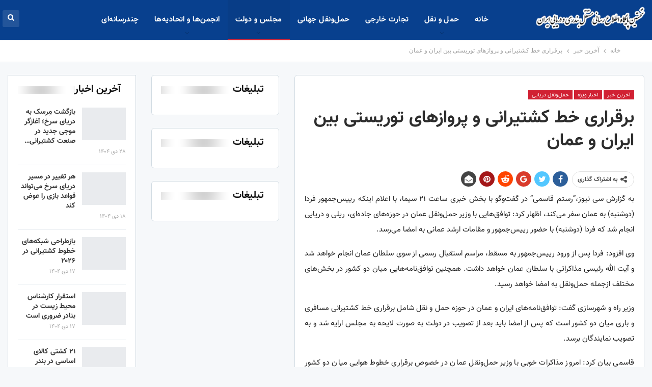

--- FILE ---
content_type: text/html; charset=UTF-8
request_url: https://seanews.ir/37082/%D8%A8%D8%B1%D9%82%D8%B1%D8%A7%D8%B1%DB%8C-%D8%AE%D8%B7-%DA%A9%D8%B4%D8%AA%DB%8C%D8%B1%D8%A7%D9%86%DB%8C-%D9%88-%D9%BE%D8%B1%D9%88%D8%A7%D8%B2%D9%87%D8%A7%DB%8C-%D8%AA%D9%88%D8%B1%DB%8C%D8%B3%D8%AA/
body_size: 23109
content:
	<!DOCTYPE html>
		<!--[if IE 8]>
	<html class="ie ie8" dir="rtl" lang="fa-IR"> <![endif]-->
	<!--[if IE 9]>
	<html class="ie ie9" dir="rtl" lang="fa-IR"> <![endif]-->
	<!--[if gt IE 9]><!-->
<html dir="rtl" lang="fa-IR"> <!--<![endif]-->
	<head><meta charset="UTF-8"><script>if(navigator.userAgent.match(/MSIE|Internet Explorer/i)||navigator.userAgent.match(/Trident\/7\..*?rv:11/i)){var href=document.location.href;if(!href.match(/[?&]nowprocket/)){if(href.indexOf("?")==-1){if(href.indexOf("#")==-1){document.location.href=href+"?nowprocket=1"}else{document.location.href=href.replace("#","?nowprocket=1#")}}else{if(href.indexOf("#")==-1){document.location.href=href+"&nowprocket=1"}else{document.location.href=href.replace("#","&nowprocket=1#")}}}}</script><script>class RocketLazyLoadScripts{constructor(e){this.triggerEvents=e,this.eventOptions={passive:!0},this.userEventListener=this.triggerListener.bind(this),this.delayedScripts={normal:[],async:[],defer:[]},this.allJQueries=[]}_addUserInteractionListener(e){this.triggerEvents.forEach((t=>window.addEventListener(t,e.userEventListener,e.eventOptions)))}_removeUserInteractionListener(e){this.triggerEvents.forEach((t=>window.removeEventListener(t,e.userEventListener,e.eventOptions)))}triggerListener(){this._removeUserInteractionListener(this),"loading"===document.readyState?document.addEventListener("DOMContentLoaded",this._loadEverythingNow.bind(this)):this._loadEverythingNow()}async _loadEverythingNow(){this._delayEventListeners(),this._delayJQueryReady(this),this._handleDocumentWrite(),this._registerAllDelayedScripts(),this._preloadAllScripts(),await this._loadScriptsFromList(this.delayedScripts.normal),await this._loadScriptsFromList(this.delayedScripts.defer),await this._loadScriptsFromList(this.delayedScripts.async),await this._triggerDOMContentLoaded(),await this._triggerWindowLoad(),window.dispatchEvent(new Event("rocket-allScriptsLoaded"))}_registerAllDelayedScripts(){document.querySelectorAll("script[type=rocketlazyloadscript]").forEach((e=>{e.hasAttribute("src")?e.hasAttribute("async")&&!1!==e.async?this.delayedScripts.async.push(e):e.hasAttribute("defer")&&!1!==e.defer||"module"===e.getAttribute("data-rocket-type")?this.delayedScripts.defer.push(e):this.delayedScripts.normal.push(e):this.delayedScripts.normal.push(e)}))}async _transformScript(e){return await this._requestAnimFrame(),new Promise((t=>{const n=document.createElement("script");let r;[...e.attributes].forEach((e=>{let t=e.nodeName;"type"!==t&&("data-rocket-type"===t&&(t="type",r=e.nodeValue),n.setAttribute(t,e.nodeValue))})),e.hasAttribute("src")?(n.addEventListener("load",t),n.addEventListener("error",t)):(n.text=e.text,t()),e.parentNode.replaceChild(n,e)}))}async _loadScriptsFromList(e){const t=e.shift();return t?(await this._transformScript(t),this._loadScriptsFromList(e)):Promise.resolve()}_preloadAllScripts(){var e=document.createDocumentFragment();[...this.delayedScripts.normal,...this.delayedScripts.defer,...this.delayedScripts.async].forEach((t=>{const n=t.getAttribute("src");if(n){const t=document.createElement("link");t.href=n,t.rel="preload",t.as="script",e.appendChild(t)}})),document.head.appendChild(e)}_delayEventListeners(){let e={};function t(t,n){!function(t){function n(n){return e[t].eventsToRewrite.indexOf(n)>=0?"rocket-"+n:n}e[t]||(e[t]={originalFunctions:{add:t.addEventListener,remove:t.removeEventListener},eventsToRewrite:[]},t.addEventListener=function(){arguments[0]=n(arguments[0]),e[t].originalFunctions.add.apply(t,arguments)},t.removeEventListener=function(){arguments[0]=n(arguments[0]),e[t].originalFunctions.remove.apply(t,arguments)})}(t),e[t].eventsToRewrite.push(n)}function n(e,t){let n=e[t];Object.defineProperty(e,t,{get:()=>n||function(){},set(r){e["rocket"+t]=n=r}})}t(document,"DOMContentLoaded"),t(window,"DOMContentLoaded"),t(window,"load"),t(window,"pageshow"),t(document,"readystatechange"),n(document,"onreadystatechange"),n(window,"onload"),n(window,"onpageshow")}_delayJQueryReady(e){let t=window.jQuery;Object.defineProperty(window,"jQuery",{get:()=>t,set(n){if(n&&n.fn&&!e.allJQueries.includes(n)){n.fn.ready=n.fn.init.prototype.ready=function(t){e.domReadyFired?t.bind(document)(n):document.addEventListener("rocket-DOMContentLoaded",(()=>t.bind(document)(n)))};const t=n.fn.on;n.fn.on=n.fn.init.prototype.on=function(){if(this[0]===window){function e(e){return e.split(" ").map((e=>"load"===e||0===e.indexOf("load.")?"rocket-jquery-load":e)).join(" ")}"string"==typeof arguments[0]||arguments[0]instanceof String?arguments[0]=e(arguments[0]):"object"==typeof arguments[0]&&Object.keys(arguments[0]).forEach((t=>{delete Object.assign(arguments[0],{[e(t)]:arguments[0][t]})[t]}))}return t.apply(this,arguments),this},e.allJQueries.push(n)}t=n}})}async _triggerDOMContentLoaded(){this.domReadyFired=!0,await this._requestAnimFrame(),document.dispatchEvent(new Event("rocket-DOMContentLoaded")),await this._requestAnimFrame(),window.dispatchEvent(new Event("rocket-DOMContentLoaded")),await this._requestAnimFrame(),document.dispatchEvent(new Event("rocket-readystatechange")),await this._requestAnimFrame(),document.rocketonreadystatechange&&document.rocketonreadystatechange()}async _triggerWindowLoad(){await this._requestAnimFrame(),window.dispatchEvent(new Event("rocket-load")),await this._requestAnimFrame(),window.rocketonload&&window.rocketonload(),await this._requestAnimFrame(),this.allJQueries.forEach((e=>e(window).trigger("rocket-jquery-load"))),window.dispatchEvent(new Event("rocket-pageshow")),await this._requestAnimFrame(),window.rocketonpageshow&&window.rocketonpageshow()}_handleDocumentWrite(){const e=new Map;document.write=document.writeln=function(t){const n=document.currentScript,r=document.createRange(),i=n.parentElement;let o=e.get(n);void 0===o&&(o=n.nextSibling,e.set(n,o));const a=document.createDocumentFragment();r.setStart(a,0),a.appendChild(r.createContextualFragment(t)),i.insertBefore(a,o)}}async _requestAnimFrame(){return new Promise((e=>requestAnimationFrame(e)))}static run(){const e=new RocketLazyLoadScripts(["keydown","mousemove","touchmove","touchstart","touchend","wheel"]);e._addUserInteractionListener(e)}}RocketLazyLoadScripts.run();</script>
				
		<meta http-equiv="X-UA-Compatible" content="IE=edge">
		<meta name="viewport" content="width=device-width, initial-scale=1.0">
		<link rel="pingback" href="https://seanews.ir/xmlrpc.php"/>

		<meta name='robots' content='index, follow, max-image-preview:large, max-snippet:-1, max-video-preview:-1' />

	<!-- This site is optimized with the Yoast SEO Premium plugin v17.3 (Yoast SEO v17.3) - https://yoast.com/wordpress/plugins/seo/ -->
	<title>برقراری خط کشتیرانی و پروازهای توریستی بین ایران و عمان</title><link rel="preload" as="style" href="https://fonts.googleapis.com/css2?family=B+Titr%3Aital%2Cwght%400%2C300%3B0%2C400%3B0%2C500%3B0%2C600%3B0%2C700%3B1%2C300%3B1%2C400%3B1%2C500%3B1%2C600%3B1%2C700&#038;ver=6.0.11&#038;display=swap" /><link rel="stylesheet" href="https://fonts.googleapis.com/css2?family=B+Titr%3Aital%2Cwght%400%2C300%3B0%2C400%3B0%2C500%3B0%2C600%3B0%2C700%3B1%2C300%3B1%2C400%3B1%2C500%3B1%2C600%3B1%2C700&#038;ver=6.0.11&#038;display=swap" media="print" onload="this.media='all'" /><noscript><link rel="stylesheet" href="https://fonts.googleapis.com/css2?family=B+Titr%3Aital%2Cwght%400%2C300%3B0%2C400%3B0%2C500%3B0%2C600%3B0%2C700%3B1%2C300%3B1%2C400%3B1%2C500%3B1%2C600%3B1%2C700&#038;ver=6.0.11&#038;display=swap" /></noscript><link rel="stylesheet" href="https://seanews.ir/wp-content/cache/min/1/1e339b23ba89755b89e39907fecb2aad.css" media="all" data-minify="1" />
	<link rel="canonical" href="https://seanews.ir/37082/برقراری-خط-کشتیرانی-و-پروازهای-توریست/" />
	<meta property="og:locale" content="fa_IR" />
	<meta property="og:type" content="article" />
	<meta property="og:title" content="برقراری خط کشتیرانی و پروازهای توریستی بین ایران و عمان" />
	<meta property="og:description" content="به گزارش سی نیوز،&#8221;رستم قاسمی&#8221; در گفت‌وگو با بخش خبری ساعت ۲۱ سیما، با اعلام اینکه رییس‌جمهور فردا (دوشنبه) به عمان سفر می‌کند، اظهار کرد: توافق‌هایی با وزیر حمل‌ونقل عمان در حوزه‌های جاده‌ای، ریلی و دریایی انجام شد که فردا (دوشنبه) با حضور رییس‌جمهور و مقامات ارشد عمانی به امضا می‌رسد. وی افزود: فردا پس [&hellip;]" />
	<meta property="og:url" content="https://seanews.ir/37082/برقراری-خط-کشتیرانی-و-پروازهای-توریست/" />
	<meta property="og:site_name" content="سی نیوز" />
	<meta property="article:published_time" content="2022-05-23T05:32:02+00:00" />
	<meta property="og:image" content="https://seanews.ir/wp-content/uploads/2022/05/ایران-و-عمان-2.jpg" />
	<meta property="og:image:width" content="600" />
	<meta property="og:image:height" content="400" />
	<meta name="twitter:card" content="summary_large_image" />
	<meta name="twitter:label1" content="نوشته‌شده بدست" />
	<meta name="twitter:data1" content="Amir Zare" />
	<meta name="twitter:label2" content="زمان تقریبی برای خواندن" />
	<meta name="twitter:data2" content="2 دقیقه" />
	<script type="application/ld+json" class="yoast-schema-graph">{"@context":"https://schema.org","@graph":[{"@type":"Organization","@id":"https://seanews.ir/#organization","name":"Shipping Association of Iran","url":"https://seanews.ir/","sameAs":["https://www.instagram.com/shipping.iran"],"logo":{"@type":"ImageObject","@id":"https://seanews.ir/#logo","inLanguage":"fa-IR","url":"https://seanews.ir/wp-content/uploads/2020/03/logo-Final-3-png.png","contentUrl":"https://seanews.ir/wp-content/uploads/2020/03/logo-Final-3-png.png","width":657,"height":600,"caption":"Shipping Association of Iran"},"image":{"@id":"https://seanews.ir/#logo"}},{"@type":"WebSite","@id":"https://seanews.ir/#website","url":"https://seanews.ir/","name":"\u0633\u06cc \u0646\u06cc\u0648\u0632","description":"\u0627\u062e\u0628\u0627\u0631 \u062f\u0631\u06cc\u0627 -\u0627\u062e\u0628\u0627\u0631 \u0628\u0646\u062f\u0631\u06cc \u0648 \u062f\u0631\u06cc\u0627\u06cc\u06cc \u0627\u06cc\u0631\u0627\u0646","publisher":{"@id":"https://seanews.ir/#organization"},"potentialAction":[{"@type":"SearchAction","target":{"@type":"EntryPoint","urlTemplate":"https://seanews.ir/?s={search_term_string}"},"query-input":"required name=search_term_string"}],"inLanguage":"fa-IR"},{"@type":"ImageObject","@id":"https://seanews.ir/37082/%d8%a8%d8%b1%d9%82%d8%b1%d8%a7%d8%b1%db%8c-%d8%ae%d8%b7-%da%a9%d8%b4%d8%aa%db%8c%d8%b1%d8%a7%d9%86%db%8c-%d9%88-%d9%be%d8%b1%d9%88%d8%a7%d8%b2%d9%87%d8%a7%db%8c-%d8%aa%d9%88%d8%b1%db%8c%d8%b3%d8%aa/#primaryimage","inLanguage":"fa-IR","url":"https://seanews.ir/wp-content/uploads/2022/05/\u0627\u06cc\u0631\u0627\u0646-\u0648-\u0639\u0645\u0627\u0646-2.jpg","contentUrl":"https://seanews.ir/wp-content/uploads/2022/05/\u0627\u06cc\u0631\u0627\u0646-\u0648-\u0639\u0645\u0627\u0646-2.jpg","width":600,"height":400},{"@type":"WebPage","@id":"https://seanews.ir/37082/%d8%a8%d8%b1%d9%82%d8%b1%d8%a7%d8%b1%db%8c-%d8%ae%d8%b7-%da%a9%d8%b4%d8%aa%db%8c%d8%b1%d8%a7%d9%86%db%8c-%d9%88-%d9%be%d8%b1%d9%88%d8%a7%d8%b2%d9%87%d8%a7%db%8c-%d8%aa%d9%88%d8%b1%db%8c%d8%b3%d8%aa/#webpage","url":"https://seanews.ir/37082/%d8%a8%d8%b1%d9%82%d8%b1%d8%a7%d8%b1%db%8c-%d8%ae%d8%b7-%da%a9%d8%b4%d8%aa%db%8c%d8%b1%d8%a7%d9%86%db%8c-%d9%88-%d9%be%d8%b1%d9%88%d8%a7%d8%b2%d9%87%d8%a7%db%8c-%d8%aa%d9%88%d8%b1%db%8c%d8%b3%d8%aa/","name":"\u0628\u0631\u0642\u0631\u0627\u0631\u06cc \u062e\u0637 \u06a9\u0634\u062a\u06cc\u0631\u0627\u0646\u06cc \u0648 \u067e\u0631\u0648\u0627\u0632\u0647\u0627\u06cc \u062a\u0648\u0631\u06cc\u0633\u062a\u06cc \u0628\u06cc\u0646 \u0627\u06cc\u0631\u0627\u0646 \u0648 \u0639\u0645\u0627\u0646","isPartOf":{"@id":"https://seanews.ir/#website"},"primaryImageOfPage":{"@id":"https://seanews.ir/37082/%d8%a8%d8%b1%d9%82%d8%b1%d8%a7%d8%b1%db%8c-%d8%ae%d8%b7-%da%a9%d8%b4%d8%aa%db%8c%d8%b1%d8%a7%d9%86%db%8c-%d9%88-%d9%be%d8%b1%d9%88%d8%a7%d8%b2%d9%87%d8%a7%db%8c-%d8%aa%d9%88%d8%b1%db%8c%d8%b3%d8%aa/#primaryimage"},"datePublished":"2022-05-23T05:32:02+00:00","dateModified":"2022-05-23T05:32:02+00:00","breadcrumb":{"@id":"https://seanews.ir/37082/%d8%a8%d8%b1%d9%82%d8%b1%d8%a7%d8%b1%db%8c-%d8%ae%d8%b7-%da%a9%d8%b4%d8%aa%db%8c%d8%b1%d8%a7%d9%86%db%8c-%d9%88-%d9%be%d8%b1%d9%88%d8%a7%d8%b2%d9%87%d8%a7%db%8c-%d8%aa%d9%88%d8%b1%db%8c%d8%b3%d8%aa/#breadcrumb"},"inLanguage":"fa-IR","potentialAction":[{"@type":"ReadAction","target":["https://seanews.ir/37082/%d8%a8%d8%b1%d9%82%d8%b1%d8%a7%d8%b1%db%8c-%d8%ae%d8%b7-%da%a9%d8%b4%d8%aa%db%8c%d8%b1%d8%a7%d9%86%db%8c-%d9%88-%d9%be%d8%b1%d9%88%d8%a7%d8%b2%d9%87%d8%a7%db%8c-%d8%aa%d9%88%d8%b1%db%8c%d8%b3%d8%aa/"]}]},{"@type":"BreadcrumbList","@id":"https://seanews.ir/37082/%d8%a8%d8%b1%d9%82%d8%b1%d8%a7%d8%b1%db%8c-%d8%ae%d8%b7-%da%a9%d8%b4%d8%aa%db%8c%d8%b1%d8%a7%d9%86%db%8c-%d9%88-%d9%be%d8%b1%d9%88%d8%a7%d8%b2%d9%87%d8%a7%db%8c-%d8%aa%d9%88%d8%b1%db%8c%d8%b3%d8%aa/#breadcrumb","itemListElement":[{"@type":"ListItem","position":1,"name":"Home","item":"https://seanews.ir/"},{"@type":"ListItem","position":2,"name":"\u0628\u0631\u0642\u0631\u0627\u0631\u06cc \u062e\u0637 \u06a9\u0634\u062a\u06cc\u0631\u0627\u0646\u06cc \u0648 \u067e\u0631\u0648\u0627\u0632\u0647\u0627\u06cc \u062a\u0648\u0631\u06cc\u0633\u062a\u06cc \u0628\u06cc\u0646 \u0627\u06cc\u0631\u0627\u0646 \u0648 \u0639\u0645\u0627\u0646"}]},{"@type":"Article","@id":"https://seanews.ir/37082/%d8%a8%d8%b1%d9%82%d8%b1%d8%a7%d8%b1%db%8c-%d8%ae%d8%b7-%da%a9%d8%b4%d8%aa%db%8c%d8%b1%d8%a7%d9%86%db%8c-%d9%88-%d9%be%d8%b1%d9%88%d8%a7%d8%b2%d9%87%d8%a7%db%8c-%d8%aa%d9%88%d8%b1%db%8c%d8%b3%d8%aa/#article","isPartOf":{"@id":"https://seanews.ir/37082/%d8%a8%d8%b1%d9%82%d8%b1%d8%a7%d8%b1%db%8c-%d8%ae%d8%b7-%da%a9%d8%b4%d8%aa%db%8c%d8%b1%d8%a7%d9%86%db%8c-%d9%88-%d9%be%d8%b1%d9%88%d8%a7%d8%b2%d9%87%d8%a7%db%8c-%d8%aa%d9%88%d8%b1%db%8c%d8%b3%d8%aa/#webpage"},"author":{"@id":"https://seanews.ir/#/schema/person/00eebd19faa0d01eeb313b2da103dd68"},"headline":"\u0628\u0631\u0642\u0631\u0627\u0631\u06cc \u062e\u0637 \u06a9\u0634\u062a\u06cc\u0631\u0627\u0646\u06cc \u0648 \u067e\u0631\u0648\u0627\u0632\u0647\u0627\u06cc \u062a\u0648\u0631\u06cc\u0633\u062a\u06cc \u0628\u06cc\u0646 \u0627\u06cc\u0631\u0627\u0646 \u0648 \u0639\u0645\u0627\u0646","datePublished":"2022-05-23T05:32:02+00:00","dateModified":"2022-05-23T05:32:02+00:00","mainEntityOfPage":{"@id":"https://seanews.ir/37082/%d8%a8%d8%b1%d9%82%d8%b1%d8%a7%d8%b1%db%8c-%d8%ae%d8%b7-%da%a9%d8%b4%d8%aa%db%8c%d8%b1%d8%a7%d9%86%db%8c-%d9%88-%d9%be%d8%b1%d9%88%d8%a7%d8%b2%d9%87%d8%a7%db%8c-%d8%aa%d9%88%d8%b1%db%8c%d8%b3%d8%aa/#webpage"},"wordCount":2,"publisher":{"@id":"https://seanews.ir/#organization"},"image":{"@id":"https://seanews.ir/37082/%d8%a8%d8%b1%d9%82%d8%b1%d8%a7%d8%b1%db%8c-%d8%ae%d8%b7-%da%a9%d8%b4%d8%aa%db%8c%d8%b1%d8%a7%d9%86%db%8c-%d9%88-%d9%be%d8%b1%d9%88%d8%a7%d8%b2%d9%87%d8%a7%db%8c-%d8%aa%d9%88%d8%b1%db%8c%d8%b3%d8%aa/#primaryimage"},"thumbnailUrl":"https://seanews.ir/wp-content/uploads/2022/05/\u0627\u06cc\u0631\u0627\u0646-\u0648-\u0639\u0645\u0627\u0646-2.jpg","articleSection":["\u0622\u062e\u0631\u06cc\u0646 \u062e\u0628\u0631","\u0627\u062e\u0628\u0627\u0631 \u0648\u06cc\u0698\u0647","\u062d\u0645\u0644\u200c\u0648\u200c\u0646\u0642\u0644 \u062f\u0631\u06cc\u0627\u06cc\u06cc","\u0645\u062c\u0644\u0633 \u0648 \u062f\u0648\u0644\u062a"],"inLanguage":"fa-IR"},{"@type":"Person","@id":"https://seanews.ir/#/schema/person/00eebd19faa0d01eeb313b2da103dd68","name":"Amir Zare","image":{"@type":"ImageObject","@id":"https://seanews.ir/#personlogo","inLanguage":"fa-IR","url":"https://secure.gravatar.com/avatar/82ef6381f65c1472e11bf520fb975e3f?s=96&d=mm&r=g","contentUrl":"https://secure.gravatar.com/avatar/82ef6381f65c1472e11bf520fb975e3f?s=96&d=mm&r=g","caption":"Amir Zare"},"url":"https://seanews.ir/author/zare/"}]}</script>
	<!-- / Yoast SEO Premium plugin. -->


<link rel='dns-prefetch' href='//fonts.googleapis.com' />
<link href='https://fonts.gstatic.com' crossorigin rel='preconnect' />
<link rel="alternate" type="application/rss+xml" title="سی نیوز &raquo; خوراک" href="https://seanews.ir/feed/" />
<link rel="alternate" type="application/rss+xml" title="سی نیوز &raquo; خوراک دیدگاه‌ها" href="https://seanews.ir/comments/feed/" />
<style type="text/css">
img.wp-smiley,
img.emoji {
	display: inline !important;
	border: none !important;
	box-shadow: none !important;
	height: 1em !important;
	width: 1em !important;
	margin: 0 0.07em !important;
	vertical-align: -0.1em !important;
	background: none !important;
	padding: 0 !important;
}
</style>
	
<style id='wpsh-blocks-aparat-style-inline-css' type='text/css'>
.h_iframe-aparat_embed_frame{position:relative}.h_iframe-aparat_embed_frame .ratio{display:block;width:100%;height:auto}.h_iframe-aparat_embed_frame iframe{position:absolute;top:0;left:0;width:100%;height:100%}.wpsh-blocks_aparat{width:100%;clear:both;overflow:auto;display:block;position:relative;padding:30px 0}.wpsh-blocks_aparat_align_center .h_iframe-aparat_embed_frame{margin:0 auto}.wpsh-blocks_aparat_align_left .h_iframe-aparat_embed_frame{margin-right:30%}.wpsh-blocks_aparat_size_small .h_iframe-aparat_embed_frame{max-width:420px}.wpsh-blocks_aparat_size_big .h_iframe-aparat_embed_frame{max-width:720px}

</style>
<style id='wpsh-blocks-justify-style-inline-css' type='text/css'>
.wp-block-wpsh-blocks-justify,.wpsh-blocks_justify{text-align:justify !important}.wpsh-blocks_justify_ltr{direction:ltr !important}.wpsh-blocks_justify_rtl{direction:rtl !important}

</style>
<style id='wpsh-blocks-shamsi-style-inline-css' type='text/css'>
.wpsh-blocks_shamsi_align_center{text-align:center !important}.wpsh-blocks_shamsi_align_right{text-align:right !important}.wpsh-blocks_shamsi_align_left{text-align:left !important}

</style>
<style id='global-styles-inline-css' type='text/css'>
body{--wp--preset--color--black: #000000;--wp--preset--color--cyan-bluish-gray: #abb8c3;--wp--preset--color--white: #ffffff;--wp--preset--color--pale-pink: #f78da7;--wp--preset--color--vivid-red: #cf2e2e;--wp--preset--color--luminous-vivid-orange: #ff6900;--wp--preset--color--luminous-vivid-amber: #fcb900;--wp--preset--color--light-green-cyan: #7bdcb5;--wp--preset--color--vivid-green-cyan: #00d084;--wp--preset--color--pale-cyan-blue: #8ed1fc;--wp--preset--color--vivid-cyan-blue: #0693e3;--wp--preset--color--vivid-purple: #9b51e0;--wp--preset--gradient--vivid-cyan-blue-to-vivid-purple: linear-gradient(135deg,rgba(6,147,227,1) 0%,rgb(155,81,224) 100%);--wp--preset--gradient--light-green-cyan-to-vivid-green-cyan: linear-gradient(135deg,rgb(122,220,180) 0%,rgb(0,208,130) 100%);--wp--preset--gradient--luminous-vivid-amber-to-luminous-vivid-orange: linear-gradient(135deg,rgba(252,185,0,1) 0%,rgba(255,105,0,1) 100%);--wp--preset--gradient--luminous-vivid-orange-to-vivid-red: linear-gradient(135deg,rgba(255,105,0,1) 0%,rgb(207,46,46) 100%);--wp--preset--gradient--very-light-gray-to-cyan-bluish-gray: linear-gradient(135deg,rgb(238,238,238) 0%,rgb(169,184,195) 100%);--wp--preset--gradient--cool-to-warm-spectrum: linear-gradient(135deg,rgb(74,234,220) 0%,rgb(151,120,209) 20%,rgb(207,42,186) 40%,rgb(238,44,130) 60%,rgb(251,105,98) 80%,rgb(254,248,76) 100%);--wp--preset--gradient--blush-light-purple: linear-gradient(135deg,rgb(255,206,236) 0%,rgb(152,150,240) 100%);--wp--preset--gradient--blush-bordeaux: linear-gradient(135deg,rgb(254,205,165) 0%,rgb(254,45,45) 50%,rgb(107,0,62) 100%);--wp--preset--gradient--luminous-dusk: linear-gradient(135deg,rgb(255,203,112) 0%,rgb(199,81,192) 50%,rgb(65,88,208) 100%);--wp--preset--gradient--pale-ocean: linear-gradient(135deg,rgb(255,245,203) 0%,rgb(182,227,212) 50%,rgb(51,167,181) 100%);--wp--preset--gradient--electric-grass: linear-gradient(135deg,rgb(202,248,128) 0%,rgb(113,206,126) 100%);--wp--preset--gradient--midnight: linear-gradient(135deg,rgb(2,3,129) 0%,rgb(40,116,252) 100%);--wp--preset--duotone--dark-grayscale: url('#wp-duotone-dark-grayscale');--wp--preset--duotone--grayscale: url('#wp-duotone-grayscale');--wp--preset--duotone--purple-yellow: url('#wp-duotone-purple-yellow');--wp--preset--duotone--blue-red: url('#wp-duotone-blue-red');--wp--preset--duotone--midnight: url('#wp-duotone-midnight');--wp--preset--duotone--magenta-yellow: url('#wp-duotone-magenta-yellow');--wp--preset--duotone--purple-green: url('#wp-duotone-purple-green');--wp--preset--duotone--blue-orange: url('#wp-duotone-blue-orange');--wp--preset--font-size--small: 13px;--wp--preset--font-size--medium: 20px;--wp--preset--font-size--large: 36px;--wp--preset--font-size--x-large: 42px;}.has-black-color{color: var(--wp--preset--color--black) !important;}.has-cyan-bluish-gray-color{color: var(--wp--preset--color--cyan-bluish-gray) !important;}.has-white-color{color: var(--wp--preset--color--white) !important;}.has-pale-pink-color{color: var(--wp--preset--color--pale-pink) !important;}.has-vivid-red-color{color: var(--wp--preset--color--vivid-red) !important;}.has-luminous-vivid-orange-color{color: var(--wp--preset--color--luminous-vivid-orange) !important;}.has-luminous-vivid-amber-color{color: var(--wp--preset--color--luminous-vivid-amber) !important;}.has-light-green-cyan-color{color: var(--wp--preset--color--light-green-cyan) !important;}.has-vivid-green-cyan-color{color: var(--wp--preset--color--vivid-green-cyan) !important;}.has-pale-cyan-blue-color{color: var(--wp--preset--color--pale-cyan-blue) !important;}.has-vivid-cyan-blue-color{color: var(--wp--preset--color--vivid-cyan-blue) !important;}.has-vivid-purple-color{color: var(--wp--preset--color--vivid-purple) !important;}.has-black-background-color{background-color: var(--wp--preset--color--black) !important;}.has-cyan-bluish-gray-background-color{background-color: var(--wp--preset--color--cyan-bluish-gray) !important;}.has-white-background-color{background-color: var(--wp--preset--color--white) !important;}.has-pale-pink-background-color{background-color: var(--wp--preset--color--pale-pink) !important;}.has-vivid-red-background-color{background-color: var(--wp--preset--color--vivid-red) !important;}.has-luminous-vivid-orange-background-color{background-color: var(--wp--preset--color--luminous-vivid-orange) !important;}.has-luminous-vivid-amber-background-color{background-color: var(--wp--preset--color--luminous-vivid-amber) !important;}.has-light-green-cyan-background-color{background-color: var(--wp--preset--color--light-green-cyan) !important;}.has-vivid-green-cyan-background-color{background-color: var(--wp--preset--color--vivid-green-cyan) !important;}.has-pale-cyan-blue-background-color{background-color: var(--wp--preset--color--pale-cyan-blue) !important;}.has-vivid-cyan-blue-background-color{background-color: var(--wp--preset--color--vivid-cyan-blue) !important;}.has-vivid-purple-background-color{background-color: var(--wp--preset--color--vivid-purple) !important;}.has-black-border-color{border-color: var(--wp--preset--color--black) !important;}.has-cyan-bluish-gray-border-color{border-color: var(--wp--preset--color--cyan-bluish-gray) !important;}.has-white-border-color{border-color: var(--wp--preset--color--white) !important;}.has-pale-pink-border-color{border-color: var(--wp--preset--color--pale-pink) !important;}.has-vivid-red-border-color{border-color: var(--wp--preset--color--vivid-red) !important;}.has-luminous-vivid-orange-border-color{border-color: var(--wp--preset--color--luminous-vivid-orange) !important;}.has-luminous-vivid-amber-border-color{border-color: var(--wp--preset--color--luminous-vivid-amber) !important;}.has-light-green-cyan-border-color{border-color: var(--wp--preset--color--light-green-cyan) !important;}.has-vivid-green-cyan-border-color{border-color: var(--wp--preset--color--vivid-green-cyan) !important;}.has-pale-cyan-blue-border-color{border-color: var(--wp--preset--color--pale-cyan-blue) !important;}.has-vivid-cyan-blue-border-color{border-color: var(--wp--preset--color--vivid-cyan-blue) !important;}.has-vivid-purple-border-color{border-color: var(--wp--preset--color--vivid-purple) !important;}.has-vivid-cyan-blue-to-vivid-purple-gradient-background{background: var(--wp--preset--gradient--vivid-cyan-blue-to-vivid-purple) !important;}.has-light-green-cyan-to-vivid-green-cyan-gradient-background{background: var(--wp--preset--gradient--light-green-cyan-to-vivid-green-cyan) !important;}.has-luminous-vivid-amber-to-luminous-vivid-orange-gradient-background{background: var(--wp--preset--gradient--luminous-vivid-amber-to-luminous-vivid-orange) !important;}.has-luminous-vivid-orange-to-vivid-red-gradient-background{background: var(--wp--preset--gradient--luminous-vivid-orange-to-vivid-red) !important;}.has-very-light-gray-to-cyan-bluish-gray-gradient-background{background: var(--wp--preset--gradient--very-light-gray-to-cyan-bluish-gray) !important;}.has-cool-to-warm-spectrum-gradient-background{background: var(--wp--preset--gradient--cool-to-warm-spectrum) !important;}.has-blush-light-purple-gradient-background{background: var(--wp--preset--gradient--blush-light-purple) !important;}.has-blush-bordeaux-gradient-background{background: var(--wp--preset--gradient--blush-bordeaux) !important;}.has-luminous-dusk-gradient-background{background: var(--wp--preset--gradient--luminous-dusk) !important;}.has-pale-ocean-gradient-background{background: var(--wp--preset--gradient--pale-ocean) !important;}.has-electric-grass-gradient-background{background: var(--wp--preset--gradient--electric-grass) !important;}.has-midnight-gradient-background{background: var(--wp--preset--gradient--midnight) !important;}.has-small-font-size{font-size: var(--wp--preset--font-size--small) !important;}.has-medium-font-size{font-size: var(--wp--preset--font-size--medium) !important;}.has-large-font-size{font-size: var(--wp--preset--font-size--large) !important;}.has-x-large-font-size{font-size: var(--wp--preset--font-size--x-large) !important;}
</style>

<link rel='stylesheet' id='vazir-bold-fd-css'  href='https://fonts.googleapis.com/css2?family=Vazir-Bold-FD%3Aital%2Cwght%400%2C300%3B0%2C400%3B0%2C500%3B0%2C600%3B0%2C700%3B1%2C300%3B1%2C400%3B1%2C500%3B1%2C600%3B1%2C700&#038;display=swap&#038;ver=6.0.11' type='text/css' media='all' />
<link rel='stylesheet' id='iran-sans---medium-css'  href='https://fonts.googleapis.com/css2?family=Iran+Sans+-+Medium%3Aital%2Cwght%400%2C300%3B0%2C400%3B0%2C500%3B0%2C600%3B0%2C700%3B1%2C300%3B1%2C400%3B1%2C500%3B1%2C600%3B1%2C700&#038;display=swap&#038;ver=6.0.11' type='text/css' media='all' />


<script type="rocketlazyloadscript" data-rocket-type='text/javascript' src='https://seanews.ir/wp-includes/js/jquery/jquery.min.js?ver=3.6.0' id='jquery-core-js' defer></script>
<script type="rocketlazyloadscript" data-rocket-type='text/javascript' src='https://seanews.ir/wp-includes/js/jquery/jquery-migrate.min.js?ver=3.3.2' id='jquery-migrate-js' defer></script>
<!--[if lt IE 9]>
<script type='text/javascript' src='https://seanews.ir/wp-content/themes/seanews/includes/libs/better-framework/assets/js/html5shiv.min.js?ver=3.11.16' id='bf-html5shiv-js'></script>
<![endif]-->
<!--[if lt IE 9]>
<script type='text/javascript' src='https://seanews.ir/wp-content/themes/seanews/includes/libs/better-framework/assets/js/respond.min.js?ver=3.11.16' id='bf-respond-js'></script>
<![endif]-->
<link rel="https://api.w.org/" href="https://seanews.ir/wp-json/" /><link rel="alternate" type="application/json" href="https://seanews.ir/wp-json/wp/v2/posts/37082" /><link rel="EditURI" type="application/rsd+xml" title="RSD" href="https://seanews.ir/xmlrpc.php?rsd" />
<link rel="wlwmanifest" type="application/wlwmanifest+xml" href="https://seanews.ir/wp-includes/wlwmanifest.xml" /> 
<meta name="generator" content="WordPress 6.0.11" />
<link rel='shortlink' href='https://seanews.ir/?p=37082' />
<link rel="alternate" type="application/json+oembed" href="https://seanews.ir/wp-json/oembed/1.0/embed?url=https%3A%2F%2Fseanews.ir%2F37082%2F%25d8%25a8%25d8%25b1%25d9%2582%25d8%25b1%25d8%25a7%25d8%25b1%25db%258c-%25d8%25ae%25d8%25b7-%25da%25a9%25d8%25b4%25d8%25aa%25db%258c%25d8%25b1%25d8%25a7%25d9%2586%25db%258c-%25d9%2588-%25d9%25be%25d8%25b1%25d9%2588%25d8%25a7%25d8%25b2%25d9%2587%25d8%25a7%25db%258c-%25d8%25aa%25d9%2588%25d8%25b1%25db%258c%25d8%25b3%25d8%25aa%2F" />
<link rel="alternate" type="text/xml+oembed" href="https://seanews.ir/wp-json/oembed/1.0/embed?url=https%3A%2F%2Fseanews.ir%2F37082%2F%25d8%25a8%25d8%25b1%25d9%2582%25d8%25b1%25d8%25a7%25d8%25b1%25db%258c-%25d8%25ae%25d8%25b7-%25da%25a9%25d8%25b4%25d8%25aa%25db%258c%25d8%25b1%25d8%25a7%25d9%2586%25db%258c-%25d9%2588-%25d9%25be%25d8%25b1%25d9%2588%25d8%25a7%25d8%25b2%25d9%2587%25d8%25a7%25db%258c-%25d8%25aa%25d9%2588%25d8%25b1%25db%258c%25d8%25b3%25d8%25aa%2F&#038;format=xml" />
<!-- Analytics by WP-Statistics v13.0.8 - http://wp-statistics.com/ -->
<script type="rocketlazyloadscript">var WP_Statistics_http = new XMLHttpRequest();WP_Statistics_http.open('GET', 'https://seanews.ir/wp-json/wp-statistics/v2/hit?_=1769307517&_wpnonce=ec2beaa1f7&wp_statistics_hit_rest=yes&browser=نا معلوم&platform=نا معلوم&version=نا معلوم&referred=https://seanews.ir&ip=3.143.7.36&exclusion_match=yes&exclusion_reason=CrawlerDetect&ua=Mozilla/5.0 (Macintosh; Intel Mac OS X 10_15_7) AppleWebKit/537.36 (KHTML, like Gecko) Chrome/131.0.0.0 Safari/537.36; ClaudeBot/1.0; +claudebot@anthropic.com)&track_all=1&timestamp=1769320117&current_page_type=post&current_page_id=37082&search_query&page_uri=/37082/%D8%A8%D8%B1%D9%82%D8%B1%D8%A7%D8%B1%DB%8C-%D8%AE%D8%B7-%DA%A9%D8%B4%D8%AA%DB%8C%D8%B1%D8%A7%D9%86%DB%8C-%D9%88-%D9%BE%D8%B1%D9%88%D8%A7%D8%B2%D9%87%D8%A7%DB%8C-%D8%AA%D9%88%D8%B1%DB%8C%D8%B3%D8%AA/&user_id=0', true);WP_Statistics_http.setRequestHeader("Content-Type", "application/json;charset=UTF-8");WP_Statistics_http.send(null);</script>
<meta name="generator" content="Powered by WPBakery Page Builder - drag and drop page builder for WordPress."/>
<!--[if lte IE 9]><link rel="stylesheet" type="text/css" href="https://seanews.ir/wp-content/plugins/js_composer/assets/css/vc_lte_ie9.min.css" media="screen"><![endif]--><script type="application/ld+json">{
    "@context": "http://schema.org/",
    "@type": "Organization",
    "@id": "#organization",
    "logo": {
        "@type": "ImageObject",
        "url": "http://seanews.ir/wp-content/uploads/2020/10/logo-21.png"
    },
    "url": "https://seanews.ir/",
    "name": "\u0633\u06cc \u0646\u06cc\u0648\u0632",
    "description": "\u0627\u062e\u0628\u0627\u0631 \u062f\u0631\u06cc\u0627 -\u0627\u062e\u0628\u0627\u0631 \u0628\u0646\u062f\u0631\u06cc \u0648 \u062f\u0631\u06cc\u0627\u06cc\u06cc \u0627\u06cc\u0631\u0627\u0646"
}</script>
<script type="application/ld+json">{
    "@context": "http://schema.org/",
    "@type": "WebSite",
    "name": "\u0633\u06cc \u0646\u06cc\u0648\u0632",
    "alternateName": "\u0627\u062e\u0628\u0627\u0631 \u062f\u0631\u06cc\u0627 -\u0627\u062e\u0628\u0627\u0631 \u0628\u0646\u062f\u0631\u06cc \u0648 \u062f\u0631\u06cc\u0627\u06cc\u06cc \u0627\u06cc\u0631\u0627\u0646",
    "url": "https://seanews.ir/"
}</script>
<script type="application/ld+json">{
    "@context": "http://schema.org/",
    "@type": "BlogPosting",
    "headline": "\u0628\u0631\u0642\u0631\u0627\u0631\u06cc \u062e\u0637 \u06a9\u0634\u062a\u06cc\u0631\u0627\u0646\u06cc \u0648 \u067e\u0631\u0648\u0627\u0632\u0647\u0627\u06cc \u062a\u0648\u0631\u06cc\u0633\u062a\u06cc \u0628\u06cc\u0646 \u0627\u06cc\u0631\u0627\u0646 \u0648 \u0639\u0645\u0627\u0646",
    "description": "\u0628\u0647 \u06af\u0632\u0627\u0631\u0634 \u0633\u06cc \u0646\u06cc\u0648\u0632\u060c\"\u0631\u0633\u062a\u0645 \u0642\u0627\u0633\u0645\u06cc\" \u062f\u0631 \u06af\u0641\u062a\u200c\u0648\u06af\u0648 \u0628\u0627 \u0628\u062e\u0634 \u062e\u0628\u0631\u06cc \u0633\u0627\u0639\u062a \u06f2\u06f1 \u0633\u06cc\u0645\u0627\u060c \u0628\u0627 \u0627\u0639\u0644\u0627\u0645 \u0627\u06cc\u0646\u06a9\u0647 \u0631\u06cc\u06cc\u0633\u200c\u062c\u0645\u0647\u0648\u0631 \u0641\u0631\u062f\u0627 (\u062f\u0648\u0634\u0646\u0628\u0647) \u0628\u0647 \u0639\u0645\u0627\u0646 \u0633\u0641\u0631 \u0645\u06cc\u200c\u06a9\u0646\u062f\u060c \u0627\u0638\u0647\u0627\u0631 \u06a9\u0631\u062f: \u062a\u0648\u0627\u0641\u0642\u200c\u0647\u0627\u06cc\u06cc \u0628\u0627 \u0648\u0632\u06cc\u0631 \u062d\u0645\u0644\u200c\u0648\u0646\u0642\u0644 \u0639\u0645\u0627\u0646 \u062f\u0631 \u062d\u0648\u0632\u0647\u200c\u0647\u0627\u06cc \u062c\u0627\u062f\u0647\u200c\u0627\u06cc\u060c \u0631\u06cc\u0644\u06cc \u0648 \u062f\u0631\u06cc\u0627\u06cc\u06cc \u0627\u0646\u062c\u0627\u0645 \u0634\u062f \u06a9\u0647 \u0641\u0631\u062f\u0627 (\u062f\u0648\u0634\u0646\u0628\u0647) \u0628\u0627 \u062d\u0636\u0648\u0631 \u0631\u06cc\u06cc\u0633\u200c\u062c\u0645\u0647\u0648\u0631",
    "datePublished": "2022-05-23",
    "dateModified": "2022-05-23",
    "author": {
        "@type": "Person",
        "@id": "#person-AmirZare",
        "name": "Amir Zare"
    },
    "image": "https://seanews.ir/wp-content/uploads/2022/05/\u0627\u06cc\u0631\u0627\u0646-\u0648-\u0639\u0645\u0627\u0646-2.jpg",
    "interactionStatistic": [
        {
            "@type": "InteractionCounter",
            "interactionType": "http://schema.org/CommentAction",
            "userInteractionCount": "0"
        }
    ],
    "publisher": {
        "@id": "#organization"
    },
    "mainEntityOfPage": "https://seanews.ir/37082/%d8%a8%d8%b1%d9%82%d8%b1%d8%a7%d8%b1%db%8c-%d8%ae%d8%b7-%da%a9%d8%b4%d8%aa%db%8c%d8%b1%d8%a7%d9%86%db%8c-%d9%88-%d9%be%d8%b1%d9%88%d8%a7%d8%b2%d9%87%d8%a7%db%8c-%d8%aa%d9%88%d8%b1%db%8c%d8%b3%d8%aa/"
}</script>


<link rel="icon" href="https://seanews.ir/wp-content/uploads/2021/02/seanews-fv-229x220.png" sizes="32x32" />
<link rel="icon" href="https://seanews.ir/wp-content/uploads/2021/02/seanews-fv.png" sizes="192x192" />
<link rel="apple-touch-icon" href="https://seanews.ir/wp-content/uploads/2021/02/seanews-fv.png" />
<meta name="msapplication-TileImage" content="https://seanews.ir/wp-content/uploads/2021/02/seanews-fv.png" />
<noscript><style type="text/css"> .wpb_animate_when_almost_visible { opacity: 1; }</style></noscript><style id="yellow-pencil">
/*
	The following CSS codes are created by the YellowPencil plugin.
	https://yellowpencil.waspthemes.com/
*/
#sidebar-secondary-sidebar .widget .h-text{font-family:'Vazir-Bold-FD' !important;}#main-navigation > .menu-item > a{font-family:'Vazir-Bold-FD';}.bf-breadcrumb-items .bf-breadcrumb-item span{font-family:'Iran Sans - Medium';font-size:12px;line-height:1.82em;}#sidebar-primary-sidebar .widget span.main-link{font-family:'Vazir-Bold-FD' !important;}#sidebar-primary-sidebar .main-link span{font-family:'Vazir-Bold-FD';}#sidebar-secondary-sidebar .widget{border-top-left-radius:6px;border-top-right-radius:6px;border-bottom-left-radius:6px;border-bottom-right-radius:6px;}.slides .title .post-title{-webkit-box-shadow:0px 0px 50px 4px #000000 inset;box-shadow:0px 0px 50px 4px #000000 inset;text-align:justify;}.main-section .bs-vc-sidebar-column .bs-listing-single-tab{border-top-left-radius:9px;border-top-right-radius:9px;border-bottom-left-radius:9px;border-bottom-right-radius:9px;}.main-section .bs-vc-wrapper .bs-popular-categories{border-top-left-radius:9px;border-top-right-radius:9px;border-bottom-left-radius:9px;border-bottom-right-radius:9px;}.slides .post-meta .post-author{font-size:0px;}.bs-slider-first-item .listing .item-inner .column-1 .listing-item .item-inner .post-meta .post-author-a i{font-size:0px;}.listing-text .post-meta .post-author{font-size:0px;}.main-section .wpb_row > .bs-vc-wrapper{-webkit-transform:translatex(0px) translatey(0px);-ms-transform:translatex(0px) translatey(0px);transform:translatex(0px) translatey(0px);display:inline-block;}.slides .bs-slider-1-item .img-cont{-webkit-transform:translatex(0px) translatey(0px);-ms-transform:translatex(0px) translatey(0px);transform:translatex(0px) translatey(0px);}.bs-listing-single-tab > .listing > .item-inner .post-author-a i{font-size:0px;}.main-section .active .post-author-a i{font-size:0px;}.main-section .listing .listing .post-author{font-size:0px;}.post p img{border-top-left-radius:10px;border-top-right-radius:10px;border-bottom-left-radius:10px;border-bottom-right-radius:10px;font-family:'Vazir-Bold-FD';}.post-header-title .single-post-title span{font-size:35px;text-align:راست;}.main-section article{font-family:'Vazir-Bold-FD';}#sidebar-primary-sidebar .title .post-title{font-family:'Vazir-Bold-FD' !important;}.wpd_main_comm_form div div p{font-size:14px !important;}@media (min-width:371px){.slides .title .post-title{font-size:22px;line-height:1.8em;}}.main-section .post .entry-content{text-align:justify;line-height:2em;}#sidebar-primary-sidebar .title .post-title{font-family:'Iran Sans - Medium';}#sidebar-primary-sidebar .widget span.main-link{font-family:'Iran Sans - Medium';}#sidebar-secondary-sidebar .widget .h-text{font-family:'B Titr';}#respond{border-top-left-radius:6px;border-top-right-radius:6px;border-bottom-left-radius:6px;border-bottom-right-radius:6px;}.main-section .post-related{border-top-left-radius:6px;border-top-right-radius:6px;border-bottom-left-radius:6px;border-bottom-right-radius:6px;}.main-section article{border-top-left-radius:6px;border-top-right-radius:6px;border-bottom-left-radius:6px;border-bottom-right-radius:6px;}#sidebar-secondary-sidebar .hvl img{display:none;}#sidebar-secondary-sidebar .widget .hvl{display:none;}#sidebar-secondary-sidebar .widget{-webkit-transform:translatex(0px) translatey(0px);-ms-transform:translatex(0px) translatey(0px);transform:translatex(0px) translatey(0px);}
</style><noscript><style id="rocket-lazyload-nojs-css">.rll-youtube-player, [data-lazy-src]{display:none !important;}</style></noscript>	</head>

<body class="rtl post-template-default single single-post postid-37082 single-format-standard non-logged-in bs-theme bs-publisher bs-publisher-top-news active-light-box close-rh page-layout-3-col page-layout-3-col-2 full-width main-menu-out-stretched active-ajax-search single-prim-cat-101 single-cat-101 single-cat-8698 single-cat-97 single-cat-89  wpb-js-composer js-comp-ver-5.7 vc_responsive bs-ll-a" dir="rtl">
	<header id="header" class="site-header header-style-5 full-width stretched" itemscope="itemscope" itemtype="https://schema.org/WPHeader">
				<div class="content-wrap">
			<div class="container">
				<div class="header-inner clearfix">
					<div id="site-branding" class="site-branding">
	<p  id="site-title" class="logo h1 img-logo">
	<a href="https://seanews.ir/" itemprop="url" rel="home">
					<img id="site-logo" src="data:image/svg+xml,%3Csvg%20xmlns='http://www.w3.org/2000/svg'%20viewBox='0%200%200%200'%3E%3C/svg%3E"
			     alt="اخبار دریا"  data-lazy-src="http://seanews.ir/wp-content/uploads/2020/10/logo-21.png" /><noscript><img id="site-logo" src="http://seanews.ir/wp-content/uploads/2020/10/logo-21.png"
			     alt="اخبار دریا"  /></noscript>

			<span class="site-title">اخبار دریا - اخبار دریا -اخبار بندری و دریایی ایران</span>
				</a>
</p>
</div><!-- .site-branding -->
<nav id="menu-main" class="menu main-menu-container  show-search-item menu-actions-btn-width-1" role="navigation" itemscope="itemscope" itemtype="https://schema.org/SiteNavigationElement">
			<div class="menu-action-buttons width-1">
							<div class="search-container close">
					<span class="search-handler"><i class="fa fa-search"></i></span>

					<div class="search-box clearfix">
						<form role="search" method="get" class="search-form clearfix" action="https://seanews.ir">
	<input type="search" class="search-field"
	       placeholder="جستجو کردن..."
	       value="" name="s"
	       title="جستجو برای:"
	       autocomplete="off">
	<input type="submit" class="search-submit" value="جستجو کردن">
</form><!-- .search-form -->
					</div>
				</div>
						</div>
			<ul id="main-navigation" class="main-menu menu bsm-pure clearfix">
		<li id="menu-item-399" class="menu-item menu-item-type-custom menu-item-object-custom menu-item-home better-anim-fade menu-item-399"><a href="http://seanews.ir/">خانه</a></li>
<li id="menu-item-31129" class="menu-item menu-item-type-taxonomy menu-item-object-category current-post-ancestor menu-item-has-children menu-term-9 better-anim-fade menu-item-31129"><a href="https://seanews.ir/service/%d8%ad%d9%85%d9%84-%d9%88-%d9%86%d9%82%d9%84/">حمل و نقل</a>
<ul class="sub-menu">
	<li id="menu-item-31130" class="menu-item menu-item-type-taxonomy menu-item-object-category menu-term-7 better-anim-fade menu-item-31130"><a href="https://seanews.ir/service/%d8%ad%d9%85%d9%84-%d9%88-%d9%86%d9%82%d9%84/ports/">بنادر</a></li>
	<li id="menu-item-31131" class="menu-item menu-item-type-taxonomy menu-item-object-category current-post-ancestor current-menu-parent current-post-parent menu-term-97 better-anim-fade menu-item-31131"><a href="https://seanews.ir/service/%d8%ad%d9%85%d9%84-%d9%88-%d9%86%d9%82%d9%84/tranship/">حمل‌و‌نقل دریایی</a></li>
	<li id="menu-item-31132" class="menu-item menu-item-type-taxonomy menu-item-object-category menu-term-96 better-anim-fade menu-item-31132"><a href="https://seanews.ir/service/%d8%ad%d9%85%d9%84-%d9%88-%d9%86%d9%82%d9%84/land-transport/">حمل‌و‌نقل زمینی</a></li>
	<li id="menu-item-31133" class="menu-item menu-item-type-taxonomy menu-item-object-category menu-term-12242 better-anim-fade menu-item-31133"><a href="https://seanews.ir/service/%d8%ad%d9%85%d9%84-%d9%88-%d9%86%d9%82%d9%84/railroad-transportation/">حمل‌و‌نقل ریلی</a></li>
	<li id="menu-item-31134" class="menu-item menu-item-type-taxonomy menu-item-object-category menu-term-12243 better-anim-fade menu-item-31134"><a href="https://seanews.ir/service/%d8%ad%d9%85%d9%84-%d9%88-%d9%86%d9%82%d9%84/air-transport/">حمل و نقل هوایی</a></li>
</ul>
</li>
<li id="menu-item-31128" class="menu-item menu-item-type-taxonomy menu-item-object-category menu-term-8 better-anim-fade menu-item-31128"><a href="https://seanews.ir/service/trade/">تجارت خارجی</a></li>
<li id="menu-item-31135" class="menu-item menu-item-type-taxonomy menu-item-object-category menu-term-167 better-anim-fade menu-item-31135"><a href="https://seanews.ir/service/world-transportation/">حمل‌ونقل جهانی</a></li>
<li id="menu-item-31136" class="menu-item menu-item-type-taxonomy menu-item-object-category current-post-ancestor current-menu-parent current-post-parent menu-item-has-children menu-term-89 better-anim-fade menu-item-31136"><a href="https://seanews.ir/service/government/">مجلس و دولت</a>
<ul class="sub-menu">
	<li id="menu-item-31137" class="menu-item menu-item-type-taxonomy menu-item-object-category menu-term-2 better-anim-fade menu-item-31137"><a href="https://seanews.ir/service/government/oragnization/">سازمان‌ها</a></li>
	<li id="menu-item-31138" class="menu-item menu-item-type-taxonomy menu-item-object-category menu-term-7824 better-anim-fade menu-item-31138"><a href="https://seanews.ir/service/government/%d9%86%db%8c%d8%b1%d9%88%db%8c-%d8%af%d8%b1%db%8c%d8%a7%db%8c%db%8c/">نیروی دریایی</a></li>
</ul>
</li>
<li id="menu-item-31139" class="menu-item menu-item-type-taxonomy menu-item-object-category menu-item-has-children menu-term-5 better-anim-fade menu-item-31139"><a href="https://seanews.ir/service/%d8%a7%d9%86%d8%ac%d9%85%d9%86%d9%87%d8%a7-%d9%88-%d8%a7%d8%aa%d8%ad%d8%a7%d8%af%db%8c%d9%87%d9%87%d8%a7/">انجمن‌ها و اتحادیه‌ها</a>
<ul class="sub-menu">
	<li id="menu-item-31140" class="menu-item menu-item-type-taxonomy menu-item-object-category menu-term-81 better-anim-fade menu-item-31140"><a href="https://seanews.ir/service/%d8%a7%d9%86%d8%ac%d9%85%d9%86%d9%87%d8%a7-%d9%88-%d8%a7%d8%aa%d8%ad%d8%a7%d8%af%db%8c%d9%87%d9%87%d8%a7/%d8%a7%d9%86%d8%ac%d9%85%d9%86-%da%a9%d8%b4%d8%aa%db%8c%d8%b1%d8%a7%d9%86%db%8c-%d9%88-%d8%ae%d8%af%d9%85%d8%a7%d8%aa-%d9%88%d8%a7%d8%a8%d8%b3%d8%aa%d9%87-%d8%a7%db%8c%d8%b1%d8%a7%d9%86/">انجمن کشتیرانی و خدمات وابسته ایران</a></li>
	<li id="menu-item-31141" class="menu-item menu-item-type-taxonomy menu-item-object-category menu-term-52 better-anim-fade menu-item-31141"><a href="https://seanews.ir/service/%d8%a7%d9%86%d8%ac%d9%85%d9%86%d9%87%d8%a7-%d9%88-%d8%a7%d8%aa%d8%ad%d8%a7%d8%af%db%8c%d9%87%d9%87%d8%a7/%d8%b4%d8%b1%da%a9%d8%aa%e2%80%8c%d9%87%d8%a7/">شرکت‌ها</a></li>
</ul>
</li>
<li id="menu-item-30670" class="menu-item menu-item-type-taxonomy menu-item-object-category menu-term-12108 better-anim-fade menu-item-30670"><a href="https://seanews.ir/service/multimedia/">چندرسانه‌ای</a></li>
	</ul><!-- #main-navigation -->
</nav><!-- .main-menu-container -->
				</div>
			</div>
		</div>
	</header><!-- .header -->
	<div class="rh-header clearfix dark deferred-block-exclude">
		<div class="rh-container clearfix">

			<div class="menu-container close">
				<span class="menu-handler"><span class="lines"></span></span>
			</div><!-- .menu-container -->

			<div class="logo-container rh-img-logo">
				<a href="https://seanews.ir/" itemprop="url" rel="home">
											<img src="data:image/svg+xml,%3Csvg%20xmlns='http://www.w3.org/2000/svg'%20viewBox='0%200%200%200'%3E%3C/svg%3E"
						     alt="سی نیوز"  data-lazy-src="http://seanews.ir/wp-content/uploads/2020/10/logo-21.png" /><noscript><img src="http://seanews.ir/wp-content/uploads/2020/10/logo-21.png"
						     alt="سی نیوز"  /></noscript>				</a>
			</div><!-- .logo-container -->
		</div><!-- .rh-container -->
	</div><!-- .rh-header -->
		<div class="main-wrap content-main-wrap">
		<nav role="navigation" aria-label="Breadcrumbs" class="bf-breadcrumb clearfix bc-top-style"><div class="container bf-breadcrumb-container"><ul class="bf-breadcrumb-items" itemscope itemtype="http://schema.org/BreadcrumbList"><meta name="numberOfItems" content="3" /><meta name="itemListOrder" content="Ascending" /><li itemprop="itemListElement" itemscope itemtype="http://schema.org/ListItem" class="bf-breadcrumb-item bf-breadcrumb-begin"><a itemprop="item" href="https://seanews.ir" rel="home"><span itemprop="name">خانه</span></a><meta itemprop="position" content="1" /></li><li itemprop="itemListElement" itemscope itemtype="http://schema.org/ListItem" class="bf-breadcrumb-item"><a itemprop="item" href="https://seanews.ir/service/latest-news/" ><span itemprop="name">آخرین خبر</span></a><meta itemprop="position" content="2" /></li><li itemprop="itemListElement" itemscope itemtype="http://schema.org/ListItem" class="bf-breadcrumb-item bf-breadcrumb-end"><span itemprop="name">برقراری خط کشتیرانی و پروازهای توریستی بین ایران و عمان</span><meta itemprop="item" content="https://seanews.ir/37082/%d8%a8%d8%b1%d9%82%d8%b1%d8%a7%d8%b1%db%8c-%d8%ae%d8%b7-%da%a9%d8%b4%d8%aa%db%8c%d8%b1%d8%a7%d9%86%db%8c-%d9%88-%d9%be%d8%b1%d9%88%d8%a7%d8%b2%d9%87%d8%a7%db%8c-%d8%aa%d9%88%d8%b1%db%8c%d8%b3%d8%aa/"/><meta itemprop="position" content="3" /></li></ul></div></nav><div class="content-wrap">
		<main id="content" class="content-container">
		<div
				class="container layout-3-col layout-3-col-2 container layout-bc-before post-template-6 nfi">
						<div class="row main-section">
										<div class="col-sm-7 content-column">
							<div class="single-container">
								<article id="post-37082" class="post-37082 post type-post status-publish format-standard has-post-thumbnail  category-latest-news category-top-news category-tranship category-government single-post-content">
									<div
											class="post-header-inner nfi">
										<div class="post-header-title">
											<div class="term-badges floated"><span class="term-badge term-101"><a href="https://seanews.ir/service/latest-news/">آخرین خبر</a></span><span class="term-badge term-8698"><a href="https://seanews.ir/service/latest-news/top-news/">اخبار ویژه</a></span><span class="term-badge term-97"><a href="https://seanews.ir/service/%d8%ad%d9%85%d9%84-%d9%88-%d9%86%d9%82%d9%84/tranship/">حمل‌و‌نقل دریایی</a></span></div>											<h1 class="single-post-title">
												<span class="post-title" itemprop="headline">برقراری خط کشتیرانی و پروازهای توریستی بین ایران و عمان</span>
											</h1>
											<div class="post-meta single-post-meta">
	</div>
										</div>
									</div>
											<div class="post-share single-post-share top-share clearfix style-1">
			<div class="post-share-btn-group">
							</div>
						<div class="share-handler-wrap ">
				<span class="share-handler post-share-btn rank-default">
					<i class="bf-icon  fa fa-share-alt"></i>						<b class="text">به اشتراک گذاری</b>
										</span>
				<span class="social-item facebook"><a href="https://www.facebook.com/sharer.php?u=https%3A%2F%2Fseanews.ir%2F37082%2F%25d8%25a8%25d8%25b1%25d9%2582%25d8%25b1%25d8%25a7%25d8%25b1%25db%258c-%25d8%25ae%25d8%25b7-%25da%25a9%25d8%25b4%25d8%25aa%25db%258c%25d8%25b1%25d8%25a7%25d9%2586%25db%258c-%25d9%2588-%25d9%25be%25d8%25b1%25d9%2588%25d8%25a7%25d8%25b2%25d9%2587%25d8%25a7%25db%258c-%25d8%25aa%25d9%2588%25d8%25b1%25db%258c%25d8%25b3%25d8%25aa%2F" target="_blank" rel="nofollow noreferrer" class="bs-button-el" onclick="window.open(this.href, 'share-facebook','left=50,top=50,width=600,height=320,toolbar=0'); return false;"><span class="icon"><i class="bf-icon fa fa-facebook"></i></span></a></span><span class="social-item twitter"><a href="https://twitter.com/share?text=برقراری خط کشتیرانی و پروازهای توریستی بین ایران و عمان&url=https%3A%2F%2Fseanews.ir%2F37082%2F%25d8%25a8%25d8%25b1%25d9%2582%25d8%25b1%25d8%25a7%25d8%25b1%25db%258c-%25d8%25ae%25d8%25b7-%25da%25a9%25d8%25b4%25d8%25aa%25db%258c%25d8%25b1%25d8%25a7%25d9%2586%25db%258c-%25d9%2588-%25d9%25be%25d8%25b1%25d9%2588%25d8%25a7%25d8%25b2%25d9%2587%25d8%25a7%25db%258c-%25d8%25aa%25d9%2588%25d8%25b1%25db%258c%25d8%25b3%25d8%25aa%2F" target="_blank" rel="nofollow noreferrer" class="bs-button-el" onclick="window.open(this.href, 'share-twitter','left=50,top=50,width=600,height=320,toolbar=0'); return false;"><span class="icon"><i class="bf-icon fa fa-twitter"></i></span></a></span><span class="social-item google_plus"><a href="https://plus.google.com/share?url=https%3A%2F%2Fseanews.ir%2F37082%2F%25d8%25a8%25d8%25b1%25d9%2582%25d8%25b1%25d8%25a7%25d8%25b1%25db%258c-%25d8%25ae%25d8%25b7-%25da%25a9%25d8%25b4%25d8%25aa%25db%258c%25d8%25b1%25d8%25a7%25d9%2586%25db%258c-%25d9%2588-%25d9%25be%25d8%25b1%25d9%2588%25d8%25a7%25d8%25b2%25d9%2587%25d8%25a7%25db%258c-%25d8%25aa%25d9%2588%25d8%25b1%25db%258c%25d8%25b3%25d8%25aa%2F" target="_blank" rel="nofollow noreferrer" class="bs-button-el" onclick="window.open(this.href, 'share-google_plus','left=50,top=50,width=600,height=320,toolbar=0'); return false;"><span class="icon"><i class="bf-icon fa fa-google"></i></span></a></span><span class="social-item reddit"><a href="https://reddit.com/submit?url=https%3A%2F%2Fseanews.ir%2F37082%2F%25d8%25a8%25d8%25b1%25d9%2582%25d8%25b1%25d8%25a7%25d8%25b1%25db%258c-%25d8%25ae%25d8%25b7-%25da%25a9%25d8%25b4%25d8%25aa%25db%258c%25d8%25b1%25d8%25a7%25d9%2586%25db%258c-%25d9%2588-%25d9%25be%25d8%25b1%25d9%2588%25d8%25a7%25d8%25b2%25d9%2587%25d8%25a7%25db%258c-%25d8%25aa%25d9%2588%25d8%25b1%25db%258c%25d8%25b3%25d8%25aa%2F&title=برقراری خط کشتیرانی و پروازهای توریستی بین ایران و عمان" target="_blank" rel="nofollow noreferrer" class="bs-button-el" onclick="window.open(this.href, 'share-reddit','left=50,top=50,width=600,height=320,toolbar=0'); return false;"><span class="icon"><i class="bf-icon fa fa-reddit-alien"></i></span></a></span><span class="social-item whatsapp"><a href="whatsapp://send?text=برقراری خط کشتیرانی و پروازهای توریستی بین ایران و عمان %0A%0A https%3A%2F%2Fseanews.ir%2F37082%2F%25d8%25a8%25d8%25b1%25d9%2582%25d8%25b1%25d8%25a7%25d8%25b1%25db%258c-%25d8%25ae%25d8%25b7-%25da%25a9%25d8%25b4%25d8%25aa%25db%258c%25d8%25b1%25d8%25a7%25d9%2586%25db%258c-%25d9%2588-%25d9%25be%25d8%25b1%25d9%2588%25d8%25a7%25d8%25b2%25d9%2587%25d8%25a7%25db%258c-%25d8%25aa%25d9%2588%25d8%25b1%25db%258c%25d8%25b3%25d8%25aa%2F" target="_blank" rel="nofollow noreferrer" class="bs-button-el" onclick="window.open(this.href, 'share-whatsapp','left=50,top=50,width=600,height=320,toolbar=0'); return false;"><span class="icon"><i class="bf-icon fa fa-whatsapp"></i></span></a></span><span class="social-item pinterest"><a href="https://pinterest.com/pin/create/button/?url=https%3A%2F%2Fseanews.ir%2F37082%2F%25d8%25a8%25d8%25b1%25d9%2582%25d8%25b1%25d8%25a7%25d8%25b1%25db%258c-%25d8%25ae%25d8%25b7-%25da%25a9%25d8%25b4%25d8%25aa%25db%258c%25d8%25b1%25d8%25a7%25d9%2586%25db%258c-%25d9%2588-%25d9%25be%25d8%25b1%25d9%2588%25d8%25a7%25d8%25b2%25d9%2587%25d8%25a7%25db%258c-%25d8%25aa%25d9%2588%25d8%25b1%25db%258c%25d8%25b3%25d8%25aa%2F&media=https://seanews.ir/wp-content/uploads/2022/05/ایران-و-عمان-2.jpg&description=برقراری خط کشتیرانی و پروازهای توریستی بین ایران و عمان" target="_blank" rel="nofollow noreferrer" class="bs-button-el" onclick="window.open(this.href, 'share-pinterest','left=50,top=50,width=600,height=320,toolbar=0'); return false;"><span class="icon"><i class="bf-icon fa fa-pinterest"></i></span></a></span><span class="social-item email"><a href="mailto:?subject=برقراری خط کشتیرانی و پروازهای توریستی بین ایران و عمان&body=https%3A%2F%2Fseanews.ir%2F37082%2F%25d8%25a8%25d8%25b1%25d9%2582%25d8%25b1%25d8%25a7%25d8%25b1%25db%258c-%25d8%25ae%25d8%25b7-%25da%25a9%25d8%25b4%25d8%25aa%25db%258c%25d8%25b1%25d8%25a7%25d9%2586%25db%258c-%25d9%2588-%25d9%25be%25d8%25b1%25d9%2588%25d8%25a7%25d8%25b2%25d9%2587%25d8%25a7%25db%258c-%25d8%25aa%25d9%2588%25d8%25b1%25db%258c%25d8%25b3%25d8%25aa%2F" target="_blank" rel="nofollow noreferrer" class="bs-button-el" onclick="window.open(this.href, 'share-email','left=50,top=50,width=600,height=320,toolbar=0'); return false;"><span class="icon"><i class="bf-icon fa fa-envelope-open"></i></span></a></span></div>		</div>
											<div class="entry-content clearfix single-post-content">
										<p>به گزارش سی نیوز،&#8221;رستم قاسمی&#8221; در گفت‌وگو با بخش خبری ساعت ۲۱ سیما، با اعلام اینکه رییس‌جمهور فردا (دوشنبه) به عمان سفر می‌کند، اظهار کرد: توافق‌هایی با وزیر حمل‌ونقل عمان در حوزه‌های جاده‌ای، ریلی و دریایی انجام شد که فردا (دوشنبه) با حضور رییس‌جمهور و مقامات ارشد عمانی به امضا می‌رسد.</p>
<p>وی افزود: فردا پس از ورود رییس‌جمهور به مسقط، مراسم استقبال رسمی از سوی سلطان عمان انجام خواهد شد و آیت الله رئیسی مذاکراتی با سلطان عمان خواهد داشت. همچنین توافق‌نامه‌هایی میان دو کشور در بخش‌های مختلف ازجمله حمل‌ونقل به امضا خواهد رسید.</p>
<p>وزیر راه و شهرسازی گفت: توافق‌نامه‌های ایران و عمان در حوزه حمل و نقل شامل برقراری خط کشتیرانی مسافری و باری میان دو کشور است که پس از امضا باید بعد از تصویب در دولت به صورت لایحه به مجلس ارایه شد و به تصویب نمایندگان برسد.</p>
<p>قاسمی بیان کرد: امروز مذاکرات خوبی با وزیر حمل‌ونقل عمان در خصوص برقراری خطوط هوایی میان دو کشور جهت انتقال گردشگران عمانی به استان‌های توریستی ایران انجام شد.</p>
<p>وی ادامه داد: خط حمل‌ونقل ترکیبی دریایی-جاده‌ای میان ایران و عمان برقرار می‌شود که عمان با این توافق به موافقت‌نامه عشق‌آباد ملحق خواهد شد.</p>
<p><strong>تقویت و توسعه حمل‌ونقل میان ایران و عمان</strong></p>
<p>قاسمی وزیر راه و شهرسازی در رأس هئیتی متشکل از بخش‌های مختلف حمل‌ونقلی به‌منظور ملاقات و مذاکره با همتایان خود در زمینه توسعه روابط حمل‌ونقل امروز عازم عمان شد.</p>
<p>در این سفر توافق حفظ و تقویت حمل‌ونقل دریایی میان بندرعباس و بندر السویق عمان و برقراری خط مسافری دریایی میان چابهار و مسقط و همچنین تسهیل تردد و حل مشکلات موجود در بنادر صلاحه و صحار عمان برای تردد کشتی‌های کشتیرانی جمهوری اسلامی ایران در برنامه کاری وزیر راه و شهرسازی قرار دارد.</p>
<p>در بخش هوایی نیز دو طرف بر متنوع سازی ناوگان حمل‌ونقل هوایی جمهوری اسلامی ایران در مسیر عمان و همچنین برقراری خط پروازی میان مسقط &#8211; رامسر در دستور کار وزیر راه و شهرسازی قرار دارد.</p>
<p>در این سفر نیز پیش‌نویس قرارداد حمل‌ونقل جاده‌ای دوجانبه با عمان (ترکیبی و جاده‌ای) و همچنین الحاق عمان به موافقت‌نامه ترانزیتی سه‌جانبه چابهار منعقده بین ایران، هند و افغانستان در دستور کار قرار دارد.</p>
									</div>
											<div class="post-share single-post-share bottom-share clearfix style-1">
			<div class="post-share-btn-group">
							</div>
						<div class="share-handler-wrap ">
				<span class="share-handler post-share-btn rank-default">
					<i class="bf-icon  fa fa-share-alt"></i>						<b class="text">به اشتراک گذاری</b>
										</span>
				<span class="social-item facebook has-title"><a href="https://www.facebook.com/sharer.php?u=https%3A%2F%2Fseanews.ir%2F37082%2F%25d8%25a8%25d8%25b1%25d9%2582%25d8%25b1%25d8%25a7%25d8%25b1%25db%258c-%25d8%25ae%25d8%25b7-%25da%25a9%25d8%25b4%25d8%25aa%25db%258c%25d8%25b1%25d8%25a7%25d9%2586%25db%258c-%25d9%2588-%25d9%25be%25d8%25b1%25d9%2588%25d8%25a7%25d8%25b2%25d9%2587%25d8%25a7%25db%258c-%25d8%25aa%25d9%2588%25d8%25b1%25db%258c%25d8%25b3%25d8%25aa%2F" target="_blank" rel="nofollow noreferrer" class="bs-button-el" onclick="window.open(this.href, 'share-facebook','left=50,top=50,width=600,height=320,toolbar=0'); return false;"><span class="icon"><i class="bf-icon fa fa-facebook"></i></span><span class="item-title">Facebook</span></a></span><span class="social-item twitter has-title"><a href="https://twitter.com/share?text=برقراری خط کشتیرانی و پروازهای توریستی بین ایران و عمان&url=https%3A%2F%2Fseanews.ir%2F37082%2F%25d8%25a8%25d8%25b1%25d9%2582%25d8%25b1%25d8%25a7%25d8%25b1%25db%258c-%25d8%25ae%25d8%25b7-%25da%25a9%25d8%25b4%25d8%25aa%25db%258c%25d8%25b1%25d8%25a7%25d9%2586%25db%258c-%25d9%2588-%25d9%25be%25d8%25b1%25d9%2588%25d8%25a7%25d8%25b2%25d9%2587%25d8%25a7%25db%258c-%25d8%25aa%25d9%2588%25d8%25b1%25db%258c%25d8%25b3%25d8%25aa%2F" target="_blank" rel="nofollow noreferrer" class="bs-button-el" onclick="window.open(this.href, 'share-twitter','left=50,top=50,width=600,height=320,toolbar=0'); return false;"><span class="icon"><i class="bf-icon fa fa-twitter"></i></span><span class="item-title">Twitter</span></a></span><span class="social-item google_plus has-title"><a href="https://plus.google.com/share?url=https%3A%2F%2Fseanews.ir%2F37082%2F%25d8%25a8%25d8%25b1%25d9%2582%25d8%25b1%25d8%25a7%25d8%25b1%25db%258c-%25d8%25ae%25d8%25b7-%25da%25a9%25d8%25b4%25d8%25aa%25db%258c%25d8%25b1%25d8%25a7%25d9%2586%25db%258c-%25d9%2588-%25d9%25be%25d8%25b1%25d9%2588%25d8%25a7%25d8%25b2%25d9%2587%25d8%25a7%25db%258c-%25d8%25aa%25d9%2588%25d8%25b1%25db%258c%25d8%25b3%25d8%25aa%2F" target="_blank" rel="nofollow noreferrer" class="bs-button-el" onclick="window.open(this.href, 'share-google_plus','left=50,top=50,width=600,height=320,toolbar=0'); return false;"><span class="icon"><i class="bf-icon fa fa-google"></i></span><span class="item-title">Google+</span></a></span><span class="social-item reddit has-title"><a href="https://reddit.com/submit?url=https%3A%2F%2Fseanews.ir%2F37082%2F%25d8%25a8%25d8%25b1%25d9%2582%25d8%25b1%25d8%25a7%25d8%25b1%25db%258c-%25d8%25ae%25d8%25b7-%25da%25a9%25d8%25b4%25d8%25aa%25db%258c%25d8%25b1%25d8%25a7%25d9%2586%25db%258c-%25d9%2588-%25d9%25be%25d8%25b1%25d9%2588%25d8%25a7%25d8%25b2%25d9%2587%25d8%25a7%25db%258c-%25d8%25aa%25d9%2588%25d8%25b1%25db%258c%25d8%25b3%25d8%25aa%2F&title=برقراری خط کشتیرانی و پروازهای توریستی بین ایران و عمان" target="_blank" rel="nofollow noreferrer" class="bs-button-el" onclick="window.open(this.href, 'share-reddit','left=50,top=50,width=600,height=320,toolbar=0'); return false;"><span class="icon"><i class="bf-icon fa fa-reddit-alien"></i></span><span class="item-title">ReddIt</span></a></span><span class="social-item whatsapp has-title"><a href="whatsapp://send?text=برقراری خط کشتیرانی و پروازهای توریستی بین ایران و عمان %0A%0A https%3A%2F%2Fseanews.ir%2F37082%2F%25d8%25a8%25d8%25b1%25d9%2582%25d8%25b1%25d8%25a7%25d8%25b1%25db%258c-%25d8%25ae%25d8%25b7-%25da%25a9%25d8%25b4%25d8%25aa%25db%258c%25d8%25b1%25d8%25a7%25d9%2586%25db%258c-%25d9%2588-%25d9%25be%25d8%25b1%25d9%2588%25d8%25a7%25d8%25b2%25d9%2587%25d8%25a7%25db%258c-%25d8%25aa%25d9%2588%25d8%25b1%25db%258c%25d8%25b3%25d8%25aa%2F" target="_blank" rel="nofollow noreferrer" class="bs-button-el" onclick="window.open(this.href, 'share-whatsapp','left=50,top=50,width=600,height=320,toolbar=0'); return false;"><span class="icon"><i class="bf-icon fa fa-whatsapp"></i></span><span class="item-title">WhatsApp</span></a></span><span class="social-item pinterest has-title"><a href="https://pinterest.com/pin/create/button/?url=https%3A%2F%2Fseanews.ir%2F37082%2F%25d8%25a8%25d8%25b1%25d9%2582%25d8%25b1%25d8%25a7%25d8%25b1%25db%258c-%25d8%25ae%25d8%25b7-%25da%25a9%25d8%25b4%25d8%25aa%25db%258c%25d8%25b1%25d8%25a7%25d9%2586%25db%258c-%25d9%2588-%25d9%25be%25d8%25b1%25d9%2588%25d8%25a7%25d8%25b2%25d9%2587%25d8%25a7%25db%258c-%25d8%25aa%25d9%2588%25d8%25b1%25db%258c%25d8%25b3%25d8%25aa%2F&media=https://seanews.ir/wp-content/uploads/2022/05/ایران-و-عمان-2.jpg&description=برقراری خط کشتیرانی و پروازهای توریستی بین ایران و عمان" target="_blank" rel="nofollow noreferrer" class="bs-button-el" onclick="window.open(this.href, 'share-pinterest','left=50,top=50,width=600,height=320,toolbar=0'); return false;"><span class="icon"><i class="bf-icon fa fa-pinterest"></i></span><span class="item-title">Pinterest</span></a></span><span class="social-item email has-title"><a href="mailto:?subject=برقراری خط کشتیرانی و پروازهای توریستی بین ایران و عمان&body=https%3A%2F%2Fseanews.ir%2F37082%2F%25d8%25a8%25d8%25b1%25d9%2582%25d8%25b1%25d8%25a7%25d8%25b1%25db%258c-%25d8%25ae%25d8%25b7-%25da%25a9%25d8%25b4%25d8%25aa%25db%258c%25d8%25b1%25d8%25a7%25d9%2586%25db%258c-%25d9%2588-%25d9%25be%25d8%25b1%25d9%2588%25d8%25a7%25d8%25b2%25d9%2587%25d8%25a7%25db%258c-%25d8%25aa%25d9%2588%25d8%25b1%25db%258c%25d8%25b3%25d8%25aa%2F" target="_blank" rel="nofollow noreferrer" class="bs-button-el" onclick="window.open(this.href, 'share-email','left=50,top=50,width=600,height=320,toolbar=0'); return false;"><span class="icon"><i class="bf-icon fa fa-envelope-open"></i></span><span class="item-title">پست الکترونیک</span></a></span></div>		</div>
										</article>
									<section class="next-prev-post clearfix">

					<div class="prev-post">
				<p class="pre-title heading-typo"><i
							class="fa fa-arrow-right"></i> پست قبلی				</p>
				<p class="title heading-typo"><a href="https://seanews.ir/37081/%d9%87%d9%85%d9%87-%d9%85%d8%ad%d8%af%d9%88%d8%af%db%8c%d8%aa-%d9%87%d8%a7%db%8c-%da%a9%d8%b1%d9%88%d9%86%d8%a7%db%8c%db%8c-%d8%b3%d9%81%d8%b1-%d8%a8%d9%87-%d8%a7%d8%aa%d8%b1%db%8c%d8%b4-%d9%84%d8%ba/" rel="prev">همه محدودیت های کرونایی سفر به اتریش لغو شد</a></p>
			</div>
		
					<div class="next-post">
				<p class="pre-title heading-typo">پست بعدی <i
							class="fa fa-arrow-left"></i></p>
				<p class="title heading-typo"><a href="https://seanews.ir/37083/%d8%a8%d9%86%d8%a7%d8%af%d8%b1-%d8%a7%db%8c%d8%b1%d8%a7%d9%86-%d8%b8%d8%b1%d9%81%db%8c%d8%aa-%d8%a8%d8%b3%db%8c%d8%a7%d8%b1-%d8%ae%d9%88%d8%a8%db%8c-%d8%a8%d8%b1%d8%a7%db%8c-%d8%aa%d8%b1%d8%a7%d9%86/" rel="next">بنادر ایران ظرفیت بسیار خوبی برای ترانزیت کالا دارند</a></p>
			</div>
		
	</section>
							</div>
							<div class="post-related">

	<div class="section-heading sh-t1 sh-s3 ">

					<span class="h-text related-posts-heading">ممکن است شما دوست داشته باشید</span>
		
	</div>

	
					<div class="bs-pagination-wrapper main-term-none next_prev ">
			<div class="listing listing-thumbnail listing-tb-2 clearfix  scolumns-3 simple-grid include-last-mobile">
	<div  class="post-57365 type-post format-standard has-post-thumbnail   listing-item listing-item-thumbnail listing-item-tb-2 main-term-101">
<div class="item-inner clearfix">
			<div class="featured featured-type-featured-image">
			<div class="term-badges floated"><span class="term-badge term-101"><a href="https://seanews.ir/service/latest-news/">آخرین خبر</a></span></div>			<a  title="بازگشت مِرسک به دریای سرخ؛ آغازگر موجی جدید در صنعت کشتیرانی جهانی" data-src="https://seanews.ir/wp-content/uploads/2026/01/بازگشت-مرسک-به-دریای-سرخ-پس-از-دو-سال-وقفه-210x136.jpg" data-bs-srcset="{&quot;baseurl&quot;:&quot;https:\/\/seanews.ir\/wp-content\/uploads\/2026\/01\/&quot;,&quot;sizes&quot;:{&quot;86&quot;:&quot;\u0628\u0627\u0632\u06af\u0634\u062a-\u0645\u0631\u0633\u06a9-\u0628\u0647-\u062f\u0631\u06cc\u0627\u06cc-\u0633\u0631\u062e-\u067e\u0633-\u0627\u0632-\u062f\u0648-\u0633\u0627\u0644-\u0648\u0642\u0641\u0647-86x64.jpg&quot;,&quot;210&quot;:&quot;\u0628\u0627\u0632\u06af\u0634\u062a-\u0645\u0631\u0633\u06a9-\u0628\u0647-\u062f\u0631\u06cc\u0627\u06cc-\u0633\u0631\u062e-\u067e\u0633-\u0627\u0632-\u062f\u0648-\u0633\u0627\u0644-\u0648\u0642\u0641\u0647-210x136.jpg&quot;,&quot;279&quot;:&quot;\u0628\u0627\u0632\u06af\u0634\u062a-\u0645\u0631\u0633\u06a9-\u0628\u0647-\u062f\u0631\u06cc\u0627\u06cc-\u0633\u0631\u062e-\u067e\u0633-\u0627\u0632-\u062f\u0648-\u0633\u0627\u0644-\u0648\u0642\u0641\u0647-279x220.jpg&quot;,&quot;357&quot;:&quot;\u0628\u0627\u0632\u06af\u0634\u062a-\u0645\u0631\u0633\u06a9-\u0628\u0647-\u062f\u0631\u06cc\u0627\u06cc-\u0633\u0631\u062e-\u067e\u0633-\u0627\u0632-\u062f\u0648-\u0633\u0627\u0644-\u0648\u0642\u0641\u0647-357x210.jpg&quot;,&quot;750&quot;:&quot;\u0628\u0627\u0632\u06af\u0634\u062a-\u0645\u0631\u0633\u06a9-\u0628\u0647-\u062f\u0631\u06cc\u0627\u06cc-\u0633\u0631\u062e-\u067e\u0633-\u0627\u0632-\u062f\u0648-\u0633\u0627\u0644-\u0648\u0642\u0641\u0647-750x430.jpg&quot;,&quot;2048&quot;:&quot;\u0628\u0627\u0632\u06af\u0634\u062a-\u0645\u0631\u0633\u06a9-\u0628\u0647-\u062f\u0631\u06cc\u0627\u06cc-\u0633\u0631\u062e-\u067e\u0633-\u0627\u0632-\u062f\u0648-\u0633\u0627\u0644-\u0648\u0642\u0641\u0647.jpg&quot;}}"					class="img-holder" href="https://seanews.ir/57365/%d8%a8%d8%a7%d8%b2%da%af%d8%b4%d8%aa-%d9%85%d9%90%d8%b1%d8%b3%da%a9-%d8%a8%d9%87-%d8%af%d8%b1%db%8c%d8%a7%db%8c-%d8%b3%d8%b1%d8%ae%d8%9b-%d8%a2%d8%ba%d8%a7%d8%b2%da%af%d8%b1-%d9%85%d9%88%d8%ac%db%8c/"></a>
					</div>
	<p class="title">	<a class="post-url" href="https://seanews.ir/57365/%d8%a8%d8%a7%d8%b2%da%af%d8%b4%d8%aa-%d9%85%d9%90%d8%b1%d8%b3%da%a9-%d8%a8%d9%87-%d8%af%d8%b1%db%8c%d8%a7%db%8c-%d8%b3%d8%b1%d8%ae%d8%9b-%d8%a2%d8%ba%d8%a7%d8%b2%da%af%d8%b1-%d9%85%d9%88%d8%ac%db%8c/" title="بازگشت مِرسک به دریای سرخ؛ آغازگر موجی جدید در صنعت کشتیرانی جهانی">
			<span class="post-title">
				بازگشت مِرسک به دریای سرخ؛ آغازگر موجی جدید در صنعت کشتیرانی جهانی			</span>
	</a>
	</p></div>
</div >
<div  class="post-57360 type-post format-standard has-post-thumbnail   listing-item listing-item-thumbnail listing-item-tb-2 main-term-101">
<div class="item-inner clearfix">
			<div class="featured featured-type-featured-image">
			<div class="term-badges floated"><span class="term-badge term-101"><a href="https://seanews.ir/service/latest-news/">آخرین خبر</a></span></div>			<a  title="هر تغییر در مسیر دریای سرخ می‌تواند قواعد بازی را عوض کند" data-src="https://seanews.ir/wp-content/uploads/2026/01/shutterstock_1168932643-210x136.jpg" data-bs-srcset="{&quot;baseurl&quot;:&quot;https:\/\/seanews.ir\/wp-content\/uploads\/2026\/01\/&quot;,&quot;sizes&quot;:{&quot;86&quot;:&quot;shutterstock_1168932643-86x64.jpg&quot;,&quot;210&quot;:&quot;shutterstock_1168932643-210x136.jpg&quot;,&quot;279&quot;:&quot;shutterstock_1168932643-279x220.jpg&quot;,&quot;357&quot;:&quot;shutterstock_1168932643-357x210.jpg&quot;,&quot;750&quot;:&quot;shutterstock_1168932643-750x430.jpg&quot;,&quot;2000&quot;:&quot;shutterstock_1168932643.jpg&quot;}}"					class="img-holder" href="https://seanews.ir/57360/%d9%87%d8%b1-%d8%aa%d8%ba%db%8c%db%8c%d8%b1-%d8%af%d8%b1-%d9%85%d8%b3%db%8c%d8%b1-%d8%af%d8%b1%db%8c%d8%a7%db%8c-%d8%b3%d8%b1%d8%ae-%d9%85%db%8c%d8%aa%d9%88%d8%a7%d9%86%d8%af-%d9%82%d9%88/"></a>
					</div>
	<p class="title">	<a class="post-url" href="https://seanews.ir/57360/%d9%87%d8%b1-%d8%aa%d8%ba%db%8c%db%8c%d8%b1-%d8%af%d8%b1-%d9%85%d8%b3%db%8c%d8%b1-%d8%af%d8%b1%db%8c%d8%a7%db%8c-%d8%b3%d8%b1%d8%ae-%d9%85%db%8c%d8%aa%d9%88%d8%a7%d9%86%d8%af-%d9%82%d9%88/" title="هر تغییر در مسیر دریای سرخ می‌تواند قواعد بازی را عوض کند">
			<span class="post-title">
				هر تغییر در مسیر دریای سرخ می‌تواند قواعد بازی را عوض کند			</span>
	</a>
	</p></div>
</div >
<div  class="post-57357 type-post format-standard has-post-thumbnail   listing-item listing-item-thumbnail listing-item-tb-2 main-term-101">
<div class="item-inner clearfix">
			<div class="featured featured-type-featured-image">
			<div class="term-badges floated"><span class="term-badge term-101"><a href="https://seanews.ir/service/latest-news/">آخرین خبر</a></span></div>			<a  title="بازطراحی شبکه‌های خطوط کشتیرانی در ۲۰۲۶" data-src="https://seanews.ir/wp-content/uploads/2026/01/1691654408634-210x136.jpg" data-bs-srcset="{&quot;baseurl&quot;:&quot;https:\/\/seanews.ir\/wp-content\/uploads\/2026\/01\/&quot;,&quot;sizes&quot;:{&quot;86&quot;:&quot;1691654408634-86x64.jpg&quot;,&quot;210&quot;:&quot;1691654408634-210x136.jpg&quot;,&quot;279&quot;:&quot;1691654408634-279x220.jpg&quot;,&quot;357&quot;:&quot;1691654408634-357x210.jpg&quot;,&quot;750&quot;:&quot;1691654408634-750x430.jpg&quot;,&quot;800&quot;:&quot;1691654408634.jpg&quot;}}"					class="img-holder" href="https://seanews.ir/57357/%d8%a8%d8%a7%d8%b2%d8%b7%d8%b1%d8%a7%d8%ad%db%8c-%d8%b4%d8%a8%da%a9%d9%87%d9%87%d8%a7%db%8c-%d8%ae%d8%b7%d9%88%d8%b7-%da%a9%d8%b4%d8%aa%db%8c%d8%b1%d8%a7%d9%86%db%8c-%d8%af%d8%b1-%db%b2%db%b0/"></a>
					</div>
	<p class="title">	<a class="post-url" href="https://seanews.ir/57357/%d8%a8%d8%a7%d8%b2%d8%b7%d8%b1%d8%a7%d8%ad%db%8c-%d8%b4%d8%a8%da%a9%d9%87%d9%87%d8%a7%db%8c-%d8%ae%d8%b7%d9%88%d8%b7-%da%a9%d8%b4%d8%aa%db%8c%d8%b1%d8%a7%d9%86%db%8c-%d8%af%d8%b1-%db%b2%db%b0/" title="بازطراحی شبکه‌های خطوط کشتیرانی در ۲۰۲۶">
			<span class="post-title">
				بازطراحی شبکه‌های خطوط کشتیرانی در ۲۰۲۶			</span>
	</a>
	</p></div>
</div >
<div  class="post-57354 type-post format-standard has-post-thumbnail   listing-item listing-item-thumbnail listing-item-tb-2 main-term-101">
<div class="item-inner clearfix">
			<div class="featured featured-type-featured-image">
			<div class="term-badges floated"><span class="term-badge term-101"><a href="https://seanews.ir/service/latest-news/">آخرین خبر</a></span></div>			<a  title="استقرار کارشناس محیط زیست در بنادر ضروری است" data-src="https://seanews.ir/wp-content/uploads/2026/01/114882_495-210x136.jpg" data-bs-srcset="{&quot;baseurl&quot;:&quot;https:\/\/seanews.ir\/wp-content\/uploads\/2026\/01\/&quot;,&quot;sizes&quot;:{&quot;86&quot;:&quot;114882_495-86x64.jpg&quot;,&quot;210&quot;:&quot;114882_495-210x136.jpg&quot;,&quot;279&quot;:&quot;114882_495-279x220.jpg&quot;,&quot;357&quot;:&quot;114882_495-357x210.jpg&quot;,&quot;750&quot;:&quot;114882_495-750x430.jpg&quot;,&quot;1200&quot;:&quot;114882_495.jpg&quot;}}"					class="img-holder" href="https://seanews.ir/57354/%d8%a7%d8%b3%d8%aa%d9%82%d8%b1%d8%a7%d8%b1-%da%a9%d8%a7%d8%b1%d8%b4%d9%86%d8%a7%d8%b3-%d9%85%d8%ad%db%8c%d8%b7-%d8%b2%db%8c%d8%b3%d8%aa-%d8%af%d8%b1-%d8%a8%d9%86%d8%a7%d8%af%d8%b1-%d8%b6%d8%b1%d9%88/"></a>
					</div>
	<p class="title">	<a class="post-url" href="https://seanews.ir/57354/%d8%a7%d8%b3%d8%aa%d9%82%d8%b1%d8%a7%d8%b1-%da%a9%d8%a7%d8%b1%d8%b4%d9%86%d8%a7%d8%b3-%d9%85%d8%ad%db%8c%d8%b7-%d8%b2%db%8c%d8%b3%d8%aa-%d8%af%d8%b1-%d8%a8%d9%86%d8%a7%d8%af%d8%b1-%d8%b6%d8%b1%d9%88/" title="استقرار کارشناس محیط زیست در بنادر ضروری است">
			<span class="post-title">
				استقرار کارشناس محیط زیست در بنادر ضروری است			</span>
	</a>
	</p></div>
</div >
	</div>
	
	</div><div class="bs-pagination bs-ajax-pagination next_prev main-term-none clearfix">
			<script type="rocketlazyloadscript">var bs_ajax_paginate_53596727 = '{"query":{"paginate":"next_prev","count":4,"post_type":"post","posts_per_page":4,"post__not_in":[37082],"ignore_sticky_posts":1,"post_status":["publish","private"],"category__in":[101,8698,97,89],"_layout":{"state":"1|1|0","page":"3-col-2"}},"type":"wp_query","view":"Publisher::fetch_related_posts","current_page":1,"ajax_url":"\/wp-admin\/admin-ajax.php","remove_duplicates":"0","paginate":"next_prev","_layout":{"state":"1|1|0","page":"3-col-2"},"_bs_pagin_token":"8e808fe"}';</script>				<a class="btn-bs-pagination prev disabled" rel="prev" data-id="53596727"
				   title="قبلی">
					<i class="fa fa-angle-right"
					   aria-hidden="true"></i> قبلی 				</a>
				<a  rel="next" class="btn-bs-pagination next"
				   data-id="53596727" title="بعد">
					بعدی  <i
							class="fa fa-angle-left" aria-hidden="true"></i>
				</a>
				</div></div>
<section id="comments-template-37082" class="comments-template">
	
	
	<p class="comments-closed">
		نظرات بسته شده است.	</p><!-- .comments-closed -->


	</section>
						</div><!-- .content-column -->
												<div class="col-sm-3 sidebar-column sidebar-column-primary">
							<aside id="sidebar-primary-sidebar" class="sidebar" role="complementary" aria-label="Primary Sidebar Sidebar" itemscope="itemscope" itemtype="https://schema.org/WPSideBar">
	<div id="bs-thumbnail-listing-1-2" class=" h-ni w-t primary-sidebar-widget widget widget_bs-thumbnail-listing-1"><div class=" bs-listing bs-listing-listing-thumbnail-1 bs-listing-single-tab pagination-animate">		<p class="section-heading sh-t1 sh-s3 main-term-none">

		
							<span class="h-text main-term-none main-link">
						 آخرین اخبار					</span>
			
		
		</p>
				<div class="bs-pagination-wrapper main-term-none next_prev bs-slider-first-item">
			<div class="listing listing-thumbnail listing-tb-1 clearfix columns-1">
		<div class="post-57365 type-post format-standard has-post-thumbnail   listing-item listing-item-thumbnail listing-item-tb-1 main-term-101">
	<div class="item-inner clearfix">
					<div class="featured featured-type-featured-image">
				<a  title="بازگشت مِرسک به دریای سرخ؛ آغازگر موجی جدید در صنعت کشتیرانی جهانی" data-src="https://seanews.ir/wp-content/uploads/2026/01/بازگشت-مرسک-به-دریای-سرخ-پس-از-دو-سال-وقفه-86x64.jpg" data-bs-srcset="{&quot;baseurl&quot;:&quot;https:\/\/seanews.ir\/wp-content\/uploads\/2026\/01\/&quot;,&quot;sizes&quot;:{&quot;86&quot;:&quot;\u0628\u0627\u0632\u06af\u0634\u062a-\u0645\u0631\u0633\u06a9-\u0628\u0647-\u062f\u0631\u06cc\u0627\u06cc-\u0633\u0631\u062e-\u067e\u0633-\u0627\u0632-\u062f\u0648-\u0633\u0627\u0644-\u0648\u0642\u0641\u0647-86x64.jpg&quot;,&quot;210&quot;:&quot;\u0628\u0627\u0632\u06af\u0634\u062a-\u0645\u0631\u0633\u06a9-\u0628\u0647-\u062f\u0631\u06cc\u0627\u06cc-\u0633\u0631\u062e-\u067e\u0633-\u0627\u0632-\u062f\u0648-\u0633\u0627\u0644-\u0648\u0642\u0641\u0647-210x136.jpg&quot;,&quot;2048&quot;:&quot;\u0628\u0627\u0632\u06af\u0634\u062a-\u0645\u0631\u0633\u06a9-\u0628\u0647-\u062f\u0631\u06cc\u0627\u06cc-\u0633\u0631\u062e-\u067e\u0633-\u0627\u0632-\u062f\u0648-\u0633\u0627\u0644-\u0648\u0642\u0641\u0647.jpg&quot;}}"						class="img-holder" href="https://seanews.ir/57365/%d8%a8%d8%a7%d8%b2%da%af%d8%b4%d8%aa-%d9%85%d9%90%d8%b1%d8%b3%da%a9-%d8%a8%d9%87-%d8%af%d8%b1%db%8c%d8%a7%db%8c-%d8%b3%d8%b1%d8%ae%d8%9b-%d8%a2%d8%ba%d8%a7%d8%b2%da%af%d8%b1-%d9%85%d9%88%d8%ac%db%8c/"></a>
							</div>
		<p class="title">		<a href="https://seanews.ir/57365/%d8%a8%d8%a7%d8%b2%da%af%d8%b4%d8%aa-%d9%85%d9%90%d8%b1%d8%b3%da%a9-%d8%a8%d9%87-%d8%af%d8%b1%db%8c%d8%a7%db%8c-%d8%b3%d8%b1%d8%ae%d8%9b-%d8%a2%d8%ba%d8%a7%d8%b2%da%af%d8%b1-%d9%85%d9%88%d8%ac%db%8c/" class="post-url post-title">
			بازگشت مِرسک به دریای سرخ؛ آغازگر موجی جدید در صنعت کشتیرانی&hellip;		</a>
		</p>		<div class="post-meta">

							<span class="time"><time class="post-published updated"
				                         datetime="2026-01-18T14:56:27+03:30">28 دی 1404</time></span>
						</div>
			</div>
	</div >
	<div class="post-57360 type-post format-standard has-post-thumbnail   listing-item listing-item-thumbnail listing-item-tb-1 main-term-101">
	<div class="item-inner clearfix">
					<div class="featured featured-type-featured-image">
				<a  title="هر تغییر در مسیر دریای سرخ می‌تواند قواعد بازی را عوض کند" data-src="https://seanews.ir/wp-content/uploads/2026/01/shutterstock_1168932643-86x64.jpg" data-bs-srcset="{&quot;baseurl&quot;:&quot;https:\/\/seanews.ir\/wp-content\/uploads\/2026\/01\/&quot;,&quot;sizes&quot;:{&quot;86&quot;:&quot;shutterstock_1168932643-86x64.jpg&quot;,&quot;210&quot;:&quot;shutterstock_1168932643-210x136.jpg&quot;,&quot;2000&quot;:&quot;shutterstock_1168932643.jpg&quot;}}"						class="img-holder" href="https://seanews.ir/57360/%d9%87%d8%b1-%d8%aa%d8%ba%db%8c%db%8c%d8%b1-%d8%af%d8%b1-%d9%85%d8%b3%db%8c%d8%b1-%d8%af%d8%b1%db%8c%d8%a7%db%8c-%d8%b3%d8%b1%d8%ae-%d9%85%db%8c%d8%aa%d9%88%d8%a7%d9%86%d8%af-%d9%82%d9%88/"></a>
							</div>
		<p class="title">		<a href="https://seanews.ir/57360/%d9%87%d8%b1-%d8%aa%d8%ba%db%8c%db%8c%d8%b1-%d8%af%d8%b1-%d9%85%d8%b3%db%8c%d8%b1-%d8%af%d8%b1%db%8c%d8%a7%db%8c-%d8%b3%d8%b1%d8%ae-%d9%85%db%8c%d8%aa%d9%88%d8%a7%d9%86%d8%af-%d9%82%d9%88/" class="post-url post-title">
			هر تغییر در مسیر دریای سرخ می‌تواند قواعد بازی را عوض کند		</a>
		</p>		<div class="post-meta">

							<span class="time"><time class="post-published updated"
				                         datetime="2026-01-08T09:01:22+03:30">18 دی 1404</time></span>
						</div>
			</div>
	</div >
	<div class="post-57357 type-post format-standard has-post-thumbnail   listing-item listing-item-thumbnail listing-item-tb-1 main-term-101">
	<div class="item-inner clearfix">
					<div class="featured featured-type-featured-image">
				<a  title="بازطراحی شبکه‌های خطوط کشتیرانی در ۲۰۲۶" data-src="https://seanews.ir/wp-content/uploads/2026/01/1691654408634-86x64.jpg" data-bs-srcset="{&quot;baseurl&quot;:&quot;https:\/\/seanews.ir\/wp-content\/uploads\/2026\/01\/&quot;,&quot;sizes&quot;:{&quot;86&quot;:&quot;1691654408634-86x64.jpg&quot;,&quot;210&quot;:&quot;1691654408634-210x136.jpg&quot;,&quot;800&quot;:&quot;1691654408634.jpg&quot;}}"						class="img-holder" href="https://seanews.ir/57357/%d8%a8%d8%a7%d8%b2%d8%b7%d8%b1%d8%a7%d8%ad%db%8c-%d8%b4%d8%a8%da%a9%d9%87%d9%87%d8%a7%db%8c-%d8%ae%d8%b7%d9%88%d8%b7-%da%a9%d8%b4%d8%aa%db%8c%d8%b1%d8%a7%d9%86%db%8c-%d8%af%d8%b1-%db%b2%db%b0/"></a>
							</div>
		<p class="title">		<a href="https://seanews.ir/57357/%d8%a8%d8%a7%d8%b2%d8%b7%d8%b1%d8%a7%d8%ad%db%8c-%d8%b4%d8%a8%da%a9%d9%87%d9%87%d8%a7%db%8c-%d8%ae%d8%b7%d9%88%d8%b7-%da%a9%d8%b4%d8%aa%db%8c%d8%b1%d8%a7%d9%86%db%8c-%d8%af%d8%b1-%db%b2%db%b0/" class="post-url post-title">
			بازطراحی شبکه‌های خطوط کشتیرانی در ۲۰۲۶		</a>
		</p>		<div class="post-meta">

							<span class="time"><time class="post-published updated"
				                         datetime="2026-01-07T09:19:59+03:30">17 دی 1404</time></span>
						</div>
			</div>
	</div >
	<div class="post-57354 type-post format-standard has-post-thumbnail   listing-item listing-item-thumbnail listing-item-tb-1 main-term-101">
	<div class="item-inner clearfix">
					<div class="featured featured-type-featured-image">
				<a  title="استقرار کارشناس محیط زیست در بنادر ضروری است" data-src="https://seanews.ir/wp-content/uploads/2026/01/114882_495-86x64.jpg" data-bs-srcset="{&quot;baseurl&quot;:&quot;https:\/\/seanews.ir\/wp-content\/uploads\/2026\/01\/&quot;,&quot;sizes&quot;:{&quot;86&quot;:&quot;114882_495-86x64.jpg&quot;,&quot;210&quot;:&quot;114882_495-210x136.jpg&quot;,&quot;1200&quot;:&quot;114882_495.jpg&quot;}}"						class="img-holder" href="https://seanews.ir/57354/%d8%a7%d8%b3%d8%aa%d9%82%d8%b1%d8%a7%d8%b1-%da%a9%d8%a7%d8%b1%d8%b4%d9%86%d8%a7%d8%b3-%d9%85%d8%ad%db%8c%d8%b7-%d8%b2%db%8c%d8%b3%d8%aa-%d8%af%d8%b1-%d8%a8%d9%86%d8%a7%d8%af%d8%b1-%d8%b6%d8%b1%d9%88/"></a>
							</div>
		<p class="title">		<a href="https://seanews.ir/57354/%d8%a7%d8%b3%d8%aa%d9%82%d8%b1%d8%a7%d8%b1-%da%a9%d8%a7%d8%b1%d8%b4%d9%86%d8%a7%d8%b3-%d9%85%d8%ad%db%8c%d8%b7-%d8%b2%db%8c%d8%b3%d8%aa-%d8%af%d8%b1-%d8%a8%d9%86%d8%a7%d8%af%d8%b1-%d8%b6%d8%b1%d9%88/" class="post-url post-title">
			استقرار کارشناس محیط زیست در بنادر ضروری است		</a>
		</p>		<div class="post-meta">

							<span class="time"><time class="post-published updated"
				                         datetime="2026-01-07T08:58:57+03:30">17 دی 1404</time></span>
						</div>
			</div>
	</div >
	<div class="post-57351 type-post format-standard has-post-thumbnail   listing-item listing-item-thumbnail listing-item-tb-1 main-term-101">
	<div class="item-inner clearfix">
					<div class="featured featured-type-featured-image">
				<a  title="۲۱ کشتی کالای اساسی در بندر چابهار تخلیه شد" data-src="https://seanews.ir/wp-content/uploads/2026/01/52924492-86x64.webp" data-bs-srcset="{&quot;baseurl&quot;:&quot;https:\/\/seanews.ir\/wp-content\/uploads\/2026\/01\/&quot;,&quot;sizes&quot;:{&quot;86&quot;:&quot;52924492-86x64.webp&quot;,&quot;210&quot;:&quot;52924492-210x136.webp&quot;,&quot;960&quot;:&quot;52924492.webp&quot;}}"						class="img-holder" href="https://seanews.ir/57351/%db%b2%db%b1-%da%a9%d8%b4%d8%aa%db%8c-%da%a9%d8%a7%d9%84%d8%a7%db%8c-%d8%a7%d8%b3%d8%a7%d8%b3%db%8c-%d8%af%d8%b1-%d8%a8%d9%86%d8%af%d8%b1-%da%86%d8%a7%d8%a8%d9%87%d8%a7%d8%b1-%d8%aa%d8%ae%d9%84%db%8c/"></a>
							</div>
		<p class="title">		<a href="https://seanews.ir/57351/%db%b2%db%b1-%da%a9%d8%b4%d8%aa%db%8c-%da%a9%d8%a7%d9%84%d8%a7%db%8c-%d8%a7%d8%b3%d8%a7%d8%b3%db%8c-%d8%af%d8%b1-%d8%a8%d9%86%d8%af%d8%b1-%da%86%d8%a7%d8%a8%d9%87%d8%a7%d8%b1-%d8%aa%d8%ae%d9%84%db%8c/" class="post-url post-title">
			۲۱ کشتی کالای اساسی در بندر چابهار تخلیه شد		</a>
		</p>		<div class="post-meta">

							<span class="time"><time class="post-published updated"
				                         datetime="2026-01-07T08:55:41+03:30">17 دی 1404</time></span>
						</div>
			</div>
	</div >
	<div class="post-57345 type-post format-standard has-post-thumbnail   listing-item listing-item-thumbnail listing-item-tb-1 main-term-101">
	<div class="item-inner clearfix">
					<div class="featured featured-type-featured-image">
				<a  title="پل مه:نقشه راه اقتصاد دریایی در پنجمین همایش توسعه دریا‌محور ترسیم می‌شود" data-src="https://seanews.ir/wp-content/uploads/2026/01/پل-مه2-86x64.jpg" data-bs-srcset="{&quot;baseurl&quot;:&quot;https:\/\/seanews.ir\/wp-content\/uploads\/2026\/01\/&quot;,&quot;sizes&quot;:{&quot;86&quot;:&quot;\u067e\u0644-\u0645\u06472-86x64.jpg&quot;,&quot;210&quot;:&quot;\u067e\u0644-\u0645\u06472-210x136.jpg&quot;,&quot;2560&quot;:&quot;\u067e\u0644-\u0645\u06472-scaled.jpg&quot;}}"						class="img-holder" href="https://seanews.ir/57345/%d9%be%d9%84-%d9%85%d9%87%d9%86%d9%82%d8%b4%d9%87-%d8%b1%d8%a7%d9%87-%d8%a7%d9%82%d8%aa%d8%b5%d8%a7%d8%af-%d8%af%d8%b1%db%8c%d8%a7%db%8c%db%8c-%d8%af%d8%b1-%d9%be%d9%86%d8%ac%d9%85%db%8c%d9%86-%d9%87/"></a>
							</div>
		<p class="title">		<a href="https://seanews.ir/57345/%d9%be%d9%84-%d9%85%d9%87%d9%86%d9%82%d8%b4%d9%87-%d8%b1%d8%a7%d9%87-%d8%a7%d9%82%d8%aa%d8%b5%d8%a7%d8%af-%d8%af%d8%b1%db%8c%d8%a7%db%8c%db%8c-%d8%af%d8%b1-%d9%be%d9%86%d8%ac%d9%85%db%8c%d9%86-%d9%87/" class="post-url post-title">
			پل مه:نقشه راه اقتصاد دریایی در پنجمین همایش توسعه دریا‌محور&hellip;		</a>
		</p>		<div class="post-meta">

							<span class="time"><time class="post-published updated"
				                         datetime="2026-01-07T08:36:48+03:30">17 دی 1404</time></span>
						</div>
			</div>
	</div >
	<div class="post-57342 type-post format-standard has-post-thumbnail   listing-item listing-item-thumbnail listing-item-tb-1 main-term-101">
	<div class="item-inner clearfix">
					<div class="featured featured-type-featured-image">
				<a  title="کشتیرانی جهانی سال نو را با بحران آغاز کرد!" data-src="https://seanews.ir/wp-content/uploads/2026/01/55592888446661-86x64.jpg" data-bs-srcset="{&quot;baseurl&quot;:&quot;https:\/\/seanews.ir\/wp-content\/uploads\/2026\/01\/&quot;,&quot;sizes&quot;:{&quot;86&quot;:&quot;55592888446661-86x64.jpg&quot;,&quot;210&quot;:&quot;55592888446661-210x136.jpg&quot;,&quot;770&quot;:&quot;55592888446661.jpg&quot;}}"						class="img-holder" href="https://seanews.ir/57342/%da%a9%d8%b4%d8%aa%db%8c%d8%b1%d8%a7%d9%86%db%8c-%d8%ac%d9%87%d8%a7%d9%86%db%8c-%d8%b3%d8%a7%d9%84-%d9%86%d9%88-%d8%b1%d8%a7-%d8%a8%d8%a7-%d8%a8%d8%ad%d8%b1%d8%a7%d9%86-%d8%a2%d8%ba%d8%a7%d8%b2-%da%a9/"></a>
							</div>
		<p class="title">		<a href="https://seanews.ir/57342/%da%a9%d8%b4%d8%aa%db%8c%d8%b1%d8%a7%d9%86%db%8c-%d8%ac%d9%87%d8%a7%d9%86%db%8c-%d8%b3%d8%a7%d9%84-%d9%86%d9%88-%d8%b1%d8%a7-%d8%a8%d8%a7-%d8%a8%d8%ad%d8%b1%d8%a7%d9%86-%d8%a2%d8%ba%d8%a7%d8%b2-%da%a9/" class="post-url post-title">
			کشتیرانی جهانی سال نو را با بحران آغاز کرد!		</a>
		</p>		<div class="post-meta">

							<span class="time"><time class="post-published updated"
				                         datetime="2026-01-06T09:17:13+03:30">16 دی 1404</time></span>
						</div>
			</div>
	</div >
	<div class="post-57339 type-post format-standard has-post-thumbnail   listing-item listing-item-thumbnail listing-item-tb-1 main-term-101">
	<div class="item-inner clearfix">
					<div class="featured featured-type-featured-image">
				<a  title="اجباری شدن گزارش کانتینر‌های گم‌شده در دریا از اول ژانویه" data-src="https://seanews.ir/wp-content/uploads/2026/01/114797_980-86x64.jpg" data-bs-srcset="{&quot;baseurl&quot;:&quot;https:\/\/seanews.ir\/wp-content\/uploads\/2026\/01\/&quot;,&quot;sizes&quot;:{&quot;86&quot;:&quot;114797_980-86x64.jpg&quot;,&quot;210&quot;:&quot;114797_980-210x136.jpg&quot;,&quot;1920&quot;:&quot;114797_980.jpg&quot;}}"						class="img-holder" href="https://seanews.ir/57339/%d8%a7%d8%ac%d8%a8%d8%a7%d8%b1%db%8c-%d8%b4%d8%af%d9%86-%da%af%d8%b2%d8%a7%d8%b1%d8%b4-%da%a9%d8%a7%d9%86%d8%aa%db%8c%d9%86%d8%b1%d9%87%d8%a7%db%8c-%da%af%d9%85%d8%b4%d8%af%d9%87/"></a>
							</div>
		<p class="title">		<a href="https://seanews.ir/57339/%d8%a7%d8%ac%d8%a8%d8%a7%d8%b1%db%8c-%d8%b4%d8%af%d9%86-%da%af%d8%b2%d8%a7%d8%b1%d8%b4-%da%a9%d8%a7%d9%86%d8%aa%db%8c%d9%86%d8%b1%d9%87%d8%a7%db%8c-%da%af%d9%85%d8%b4%d8%af%d9%87/" class="post-url post-title">
			اجباری شدن گزارش کانتینر‌های گم‌شده در دریا از اول ژانویه		</a>
		</p>		<div class="post-meta">

							<span class="time"><time class="post-published updated"
				                         datetime="2026-01-06T08:36:36+03:30">16 دی 1404</time></span>
						</div>
			</div>
	</div >
	<div class="post-57336 type-post format-standard has-post-thumbnail   listing-item listing-item-thumbnail listing-item-tb-1 main-term-101">
	<div class="item-inner clearfix">
					<div class="featured featured-type-featured-image">
				<a  title="سنگاپور برترین بندر جهان شد؛ خیلی عقبیم!" data-src="https://seanews.ir/wp-content/uploads/2026/01/32-86x64.png" data-bs-srcset="{&quot;baseurl&quot;:&quot;https:\/\/seanews.ir\/wp-content\/uploads\/2026\/01\/&quot;,&quot;sizes&quot;:{&quot;86&quot;:&quot;32-86x64.png&quot;,&quot;210&quot;:&quot;32-210x136.png&quot;,&quot;2048&quot;:&quot;32.png&quot;}}"						class="img-holder" href="https://seanews.ir/57336/%d8%b3%d9%86%da%af%d8%a7%d9%be%d9%88%d8%b1-%d8%a8%d8%b1%d8%aa%d8%b1%db%8c%d9%86-%d8%a8%d9%86%d8%af%d8%b1-%d8%ac%d9%87%d8%a7%d9%86-%d8%b4%d8%af%d8%9b-%d8%ae%db%8c%d9%84%db%8c-%d8%b9%d9%82%d8%a8%db%8c/"></a>
							</div>
		<p class="title">		<a href="https://seanews.ir/57336/%d8%b3%d9%86%da%af%d8%a7%d9%be%d9%88%d8%b1-%d8%a8%d8%b1%d8%aa%d8%b1%db%8c%d9%86-%d8%a8%d9%86%d8%af%d8%b1-%d8%ac%d9%87%d8%a7%d9%86-%d8%b4%d8%af%d8%9b-%d8%ae%db%8c%d9%84%db%8c-%d8%b9%d9%82%d8%a8%db%8c/" class="post-url post-title">
			سنگاپور برترین بندر جهان شد؛ خیلی عقبیم!		</a>
		</p>		<div class="post-meta">

							<span class="time"><time class="post-published updated"
				                         datetime="2026-01-05T09:36:10+03:30">15 دی 1404</time></span>
						</div>
			</div>
	</div >
	<div class="post-57331 type-post format-standard has-post-thumbnail   listing-item listing-item-thumbnail listing-item-tb-1 main-term-101">
	<div class="item-inner clearfix">
					<div class="featured featured-type-featured-image">
				<a  title="دبیرکل انجمن کشتیرانی: در سنگرهای لجستیکی کشور تمام‌قد ایستاده‌ایم" data-src="https://seanews.ir/wp-content/uploads/2025/09/IMG_4312-86x64.jpg" data-bs-srcset="{&quot;baseurl&quot;:&quot;https:\/\/seanews.ir\/wp-content\/uploads\/2025\/09\/&quot;,&quot;sizes&quot;:{&quot;86&quot;:&quot;IMG_4312-86x64.jpg&quot;,&quot;210&quot;:&quot;IMG_4312-210x136.jpg&quot;,&quot;2560&quot;:&quot;IMG_4312-scaled.jpg&quot;}}"						class="img-holder" href="https://seanews.ir/57331/%d8%af%d8%a8%db%8c%d8%b1%da%a9%d9%84-%d8%a7%d9%86%d8%ac%d9%85%d9%86-%da%a9%d8%b4%d8%aa%db%8c%d8%b1%d8%a7%d9%86%db%8c-%d8%af%d8%b1-%d8%b3%d9%86%da%af%d8%b1%d9%87%d8%a7%db%8c-%d9%84%d8%ac%d8%b3%d8%aa/"></a>
							</div>
		<p class="title">		<a href="https://seanews.ir/57331/%d8%af%d8%a8%db%8c%d8%b1%da%a9%d9%84-%d8%a7%d9%86%d8%ac%d9%85%d9%86-%da%a9%d8%b4%d8%aa%db%8c%d8%b1%d8%a7%d9%86%db%8c-%d8%af%d8%b1-%d8%b3%d9%86%da%af%d8%b1%d9%87%d8%a7%db%8c-%d9%84%d8%ac%d8%b3%d8%aa/" class="post-url post-title">
			دبیرکل انجمن کشتیرانی: در سنگرهای لجستیکی کشور تمام‌قد&hellip;		</a>
		</p>		<div class="post-meta">

							<span class="time"><time class="post-published updated"
				                         datetime="2026-01-05T08:56:33+03:30">15 دی 1404</time></span>
						</div>
			</div>
	</div >
	<div class="post-57328 type-post format-standard has-post-thumbnail   listing-item listing-item-thumbnail listing-item-tb-1 main-term-101">
	<div class="item-inner clearfix">
					<div class="featured featured-type-featured-image">
				<a  title="فرسودگی شبکه حمل‌ونقل؛ سرمایه‌ای که آرام آرام از بین می‌رود" data-src="https://seanews.ir/wp-content/uploads/2026/01/e5e99f09-812e-41ac-ba4b-2439ad7a4237-86x64.png" data-bs-srcset="{&quot;baseurl&quot;:&quot;https:\/\/seanews.ir\/wp-content\/uploads\/2026\/01\/&quot;,&quot;sizes&quot;:{&quot;86&quot;:&quot;e5e99f09-812e-41ac-ba4b-2439ad7a4237-86x64.png&quot;,&quot;210&quot;:&quot;e5e99f09-812e-41ac-ba4b-2439ad7a4237-210x136.png&quot;,&quot;1536&quot;:&quot;e5e99f09-812e-41ac-ba4b-2439ad7a4237.png&quot;}}"						class="img-holder" href="https://seanews.ir/57328/%d9%81%d8%b1%d8%b3%d9%88%d8%af%da%af%db%8c-%d8%b4%d8%a8%da%a9%d9%87-%d8%ad%d9%85%d9%84%d9%88%d9%86%d9%82%d9%84%d8%9b-%d8%b3%d8%b1%d9%85%d8%a7%db%8c%d9%87%d8%a7%db%8c-%da%a9%d9%87/"></a>
							</div>
		<p class="title">		<a href="https://seanews.ir/57328/%d9%81%d8%b1%d8%b3%d9%88%d8%af%da%af%db%8c-%d8%b4%d8%a8%da%a9%d9%87-%d8%ad%d9%85%d9%84%d9%88%d9%86%d9%82%d9%84%d8%9b-%d8%b3%d8%b1%d9%85%d8%a7%db%8c%d9%87%d8%a7%db%8c-%da%a9%d9%87/" class="post-url post-title">
			فرسودگی شبکه حمل‌ونقل؛ سرمایه‌ای که آرام آرام از بین می‌رود		</a>
		</p>		<div class="post-meta">

							<span class="time"><time class="post-published updated"
				                         datetime="2026-01-04T08:47:19+03:30">14 دی 1404</time></span>
						</div>
			</div>
	</div >
	<div class="post-57324 type-post format-standard has-post-thumbnail   listing-item listing-item-thumbnail listing-item-tb-1 main-term-101">
	<div class="item-inner clearfix">
					<div class="featured featured-type-featured-image">
				<a  title="اینجا پدران برای آرزوهای فرزندان خود دل به دریا می‌زنند" data-src="https://seanews.ir/wp-content/uploads/2026/01/63712999-86x64.jpg" data-bs-srcset="{&quot;baseurl&quot;:&quot;https:\/\/seanews.ir\/wp-content\/uploads\/2026\/01\/&quot;,&quot;sizes&quot;:{&quot;86&quot;:&quot;63712999-86x64.jpg&quot;,&quot;210&quot;:&quot;63712999-210x136.jpg&quot;,&quot;640&quot;:&quot;63712999.jpg&quot;}}"						class="img-holder" href="https://seanews.ir/57324/%d8%a7%db%8c%d9%86%d8%ac%d8%a7-%d9%be%d8%af%d8%b1%d8%a7%d9%86-%d8%a8%d8%b1%d8%a7%db%8c-%d8%a2%d8%b1%d8%b2%d9%88%d9%87%d8%a7%db%8c-%d9%81%d8%b1%d8%b2%d9%86%d8%af%d8%a7%d9%86-%d8%ae%d9%88%d8%af-%d8%af/"></a>
							</div>
		<p class="title">		<a href="https://seanews.ir/57324/%d8%a7%db%8c%d9%86%d8%ac%d8%a7-%d9%be%d8%af%d8%b1%d8%a7%d9%86-%d8%a8%d8%b1%d8%a7%db%8c-%d8%a2%d8%b1%d8%b2%d9%88%d9%87%d8%a7%db%8c-%d9%81%d8%b1%d8%b2%d9%86%d8%af%d8%a7%d9%86-%d8%ae%d9%88%d8%af-%d8%af/" class="post-url post-title">
			اینجا پدران برای آرزوهای فرزندان خود دل به دریا می‌زنند		</a>
		</p>		<div class="post-meta">

							<span class="time"><time class="post-published updated"
				                         datetime="2026-01-04T08:16:33+03:30">14 دی 1404</time></span>
						</div>
			</div>
	</div >
	</div>
	
	</div><div class="bs-pagination bs-ajax-pagination next_prev main-term-none clearfix">
			<script type="rocketlazyloadscript">var bs_ajax_paginate_136500039 = '{"query":{"category":"","tag":"","taxonomy":"","post_ids":"","post_type":"","count":"12","order_by":"date","order":"DESC","time_filter":"","offset":"","style":"listing-thumbnail-1","cats-tags-condition":"and","cats-condition":"in","tags-condition":"in","featured_image":"0","ignore_sticky_posts":"1","author_ids":"","disable_duplicate":"0","ad-active":0,"paginate":"next_prev","pagination-show-label":"1","columns":1,"listing-settings":{"thumbnail-type":"featured-image","title-limit":"60","subtitle":"0","subtitle-limit":"0","subtitle-location":"before-meta","show-ranking":"0","meta":{"show":"1","author":"0","date":"1","date-format":"standard","view":"0","share":"0","comment":"0","review":"1"}},"override-listing-settings":"0","_layout":{"state":"1|1|0","page":"3-col-2"}},"type":"bs_post_listing","view":"Publisher_Thumbnail_Listing_1_Shortcode","current_page":1,"ajax_url":"\/wp-admin\/admin-ajax.php","remove_duplicates":"0","paginate":"next_prev","pagination-show-label":"1","override-listing-settings":"0","listing-settings":{"thumbnail-type":"featured-image","title-limit":"60","subtitle":"0","subtitle-limit":"0","subtitle-location":"before-meta","show-ranking":"0","meta":{"show":"1","author":"0","date":"1","date-format":"standard","view":"0","share":"0","comment":"0","review":"1"}},"columns":1,"ad-active":false,"_layout":{"state":"1|1|0","page":"3-col-2"},"_bs_pagin_token":"676c280","data":{"vars":{"post-ranking-offset":12}}}';</script>				<a class="btn-bs-pagination prev disabled" rel="prev" data-id="136500039"
				   title="قبلی">
					<i class="fa fa-angle-right"
					   aria-hidden="true"></i> قبلی 				</a>
				<a  rel="next" class="btn-bs-pagination next"
				   data-id="136500039" title="بعد">
					بعدی  <i
							class="fa fa-angle-left" aria-hidden="true"></i>
				</a>
								<span class="bs-pagination-label label-light">1 از 916</span>
			</div></div></div><div id="bs-thumbnail-listing-1-3" class=" h-ni w-t primary-sidebar-widget widget widget_bs-thumbnail-listing-1"><div class=" bs-listing bs-listing-listing-thumbnail-1 bs-listing-single-tab pagination-animate">		<p class="section-heading sh-t1 sh-s3 main-term-1131">

		
							<a href="https://seanews.ir/service/%d9%86%d8%b4%d8%b1%db%8c%d9%87-%d9%87%d8%a7/" class="main-link">
							<span class="h-text main-term-1131">
								 نشریه‌ها							</span>
				</a>
			
		
		</p>
				<div class="bs-pagination-wrapper main-term-1131 next_prev bs-slider-first-item">
			<div class="listing listing-thumbnail listing-tb-1 clearfix columns-1">
		<div class="post-57270 type-post format-standard has-post-thumbnail   listing-item listing-item-thumbnail listing-item-tb-1 main-term-101">
	<div class="item-inner clearfix">
					<div class="featured featured-type-featured-image">
				<a  title="هشتادوششمین شماره نشریه تخصصی حوزه دریایی و بندری «بایندر» منتشر شد" data-src="https://seanews.ir/wp-content/uploads/2025/12/Untitled-2-86x64.jpg" data-bs-srcset="{&quot;baseurl&quot;:&quot;https:\/\/seanews.ir\/wp-content\/uploads\/2025\/12\/&quot;,&quot;sizes&quot;:{&quot;86&quot;:&quot;Untitled-2-86x64.jpg&quot;,&quot;210&quot;:&quot;Untitled-2-210x136.jpg&quot;,&quot;2560&quot;:&quot;Untitled-2-scaled.jpg&quot;}}"						class="img-holder" href="https://seanews.ir/57270/bayandor/"></a>
							</div>
		<p class="title">		<a href="https://seanews.ir/57270/bayandor/" class="post-url post-title">
			هشتادوششمین شماره نشریه تخصصی حوزه دریایی و بندری «بایندر»&hellip;		</a>
		</p>		<div class="post-meta">

							<span class="time"><time class="post-published updated"
				                         datetime="2025-12-22T16:23:37+03:30">1 دی 1404</time></span>
						</div>
			</div>
	</div >
	<div class="post-57107 type-post format-standard has-post-thumbnail   listing-item listing-item-thumbnail listing-item-tb-1 main-term-101">
	<div class="item-inner clearfix">
					<div class="featured featured-type-featured-image">
				<a  title="هشتادوپنجمین شماره نشریه تخصصی حوزه دریایی و بندری «بایندر» منتشر شد" data-src="https://seanews.ir/wp-content/uploads/2025/11/Untitled-1-1-86x64.jpg" data-bs-srcset="{&quot;baseurl&quot;:&quot;https:\/\/seanews.ir\/wp-content\/uploads\/2025\/11\/&quot;,&quot;sizes&quot;:{&quot;86&quot;:&quot;Untitled-1-1-86x64.jpg&quot;,&quot;210&quot;:&quot;Untitled-1-1-210x136.jpg&quot;,&quot;2560&quot;:&quot;Untitled-1-1-scaled.jpg&quot;}}"						class="img-holder" href="https://seanews.ir/57107/%d9%87%d8%b4%d8%aa%d8%a7%d8%af%d9%88%d9%be%d9%86%d8%ac%d9%85%db%8c%d9%86-%d8%b4%d9%85%d8%a7%d8%b1%d9%87-%d9%86%d8%b4%d8%b1%db%8c%d9%87-%d8%aa%d8%ae%d8%b5%d8%b5%db%8c-%d8%ad%d9%88%d8%b2%d9%87-%d8%af/"></a>
							</div>
		<p class="title">		<a href="https://seanews.ir/57107/%d9%87%d8%b4%d8%aa%d8%a7%d8%af%d9%88%d9%be%d9%86%d8%ac%d9%85%db%8c%d9%86-%d8%b4%d9%85%d8%a7%d8%b1%d9%87-%d9%86%d8%b4%d8%b1%db%8c%d9%87-%d8%aa%d8%ae%d8%b5%d8%b5%db%8c-%d8%ad%d9%88%d8%b2%d9%87-%d8%af/" class="post-url post-title">
			هشتادوپنجمین شماره نشریه تخصصی حوزه دریایی و بندری «بایندر»&hellip;		</a>
		</p>		<div class="post-meta">

							<span class="time"><time class="post-published updated"
				                         datetime="2025-11-22T12:52:39+03:30">1 آذر 1404</time></span>
						</div>
			</div>
	</div >
	<div class="post-56624 type-post format-standard has-post-thumbnail   listing-item listing-item-thumbnail listing-item-tb-1 main-term-101">
	<div class="item-inner clearfix">
					<div class="featured featured-type-featured-image">
				<a  title="هشتادوسومین شماره نشریه تخصصی حوزه دریایی و بندری «بایندر» منتشر شد" data-src="https://seanews.ir/wp-content/uploads/2025/09/123-e1758373120635-86x64.jpg" data-bs-srcset="{&quot;baseurl&quot;:&quot;https:\/\/seanews.ir\/wp-content\/uploads\/2025\/09\/&quot;,&quot;sizes&quot;:{&quot;86&quot;:&quot;123-e1758373120635-86x64.jpg&quot;,&quot;210&quot;:&quot;123-e1758373120635-210x136.jpg&quot;,&quot;1920&quot;:&quot;123-e1758373120635.jpg&quot;}}"						class="img-holder" href="https://seanews.ir/56624/1651/"></a>
							</div>
		<p class="title">		<a href="https://seanews.ir/56624/1651/" class="post-url post-title">
			هشتادوسومین شماره نشریه تخصصی حوزه دریایی و بندری «بایندر»&hellip;		</a>
		</p>		<div class="post-meta">

							<span class="time"><time class="post-published updated"
				                         datetime="2025-09-20T17:27:14+04:30">29 شهریور 1404</time></span>
						</div>
			</div>
	</div >
	<div class="post-56372 type-post format-standard has-post-thumbnail   listing-item listing-item-thumbnail listing-item-tb-1 main-term-101">
	<div class="item-inner clearfix">
					<div class="featured featured-type-featured-image">
				<a  title="هشتادودومین شماره نشریه تخصصی حوزه دریایی و بندری «بایندر» منتشر شد" data-src="https://seanews.ir/wp-content/uploads/2025/08/Untitled-1-86x64.jpg" data-bs-srcset="{&quot;baseurl&quot;:&quot;https:\/\/seanews.ir\/wp-content\/uploads\/2025\/08\/&quot;,&quot;sizes&quot;:{&quot;86&quot;:&quot;Untitled-1-86x64.jpg&quot;,&quot;210&quot;:&quot;Untitled-1-210x136.jpg&quot;,&quot;2560&quot;:&quot;Untitled-1-scaled.jpg&quot;}}"						class="img-holder" href="https://seanews.ir/56372/10626/"></a>
							</div>
		<p class="title">		<a href="https://seanews.ir/56372/10626/" class="post-url post-title">
			هشتادودومین شماره نشریه تخصصی حوزه دریایی و بندری «بایندر»&hellip;		</a>
		</p>		<div class="post-meta">

							<span class="time"><time class="post-published updated"
				                         datetime="2025-08-25T11:27:44+04:30">3 شهریور 1404</time></span>
						</div>
			</div>
	</div >
	<div class="post-55978 type-post format-standard has-post-thumbnail   listing-item listing-item-thumbnail listing-item-tb-1 main-term-101">
	<div class="item-inner clearfix">
					<div class="featured featured-type-featured-image">
				<a  title="هشتادویکمین شماره نشریه تخصصی حوزه دریایی و بندری «بایندر» منتشر شد" data-src="https://seanews.ir/wp-content/uploads/2025/07/Untitled-1-86x64.jpg" data-bs-srcset="{&quot;baseurl&quot;:&quot;https:\/\/seanews.ir\/wp-content\/uploads\/2025\/07\/&quot;,&quot;sizes&quot;:{&quot;86&quot;:&quot;Untitled-1-86x64.jpg&quot;,&quot;210&quot;:&quot;Untitled-1-210x136.jpg&quot;,&quot;2560&quot;:&quot;Untitled-1-scaled.jpg&quot;}}"						class="img-holder" href="https://seanews.ir/55978/2949-2/"></a>
							</div>
		<p class="title">		<a href="https://seanews.ir/55978/2949-2/" class="post-url post-title">
			هشتادویکمین شماره نشریه تخصصی حوزه دریایی و بندری «بایندر»&hellip;		</a>
		</p>		<div class="post-meta">

							<span class="time"><time class="post-published updated"
				                         datetime="2025-07-21T12:04:45+04:30">30 تیر 1404</time></span>
						</div>
			</div>
	</div >
	</div>
	
	</div><div class="bs-pagination bs-ajax-pagination next_prev main-term-1131 clearfix">
			<script type="rocketlazyloadscript">var bs_ajax_paginate_645915334 = '{"query":{"category":"1131","tag":"","taxonomy":"","post_ids":"","post_type":"","count":"5","order_by":"date","order":"DESC","time_filter":"","offset":"","style":"listing-thumbnail-1","cats-tags-condition":"and","cats-condition":"in","tags-condition":"in","featured_image":"0","ignore_sticky_posts":"1","author_ids":"","disable_duplicate":"0","ad-active":0,"paginate":"next_prev","pagination-show-label":"1","columns":1,"listing-settings":{"thumbnail-type":"featured-image","title-limit":"60","subtitle":"0","subtitle-limit":"0","subtitle-location":"before-meta","show-ranking":"0","meta":{"show":"1","author":"0","date":"1","date-format":"standard","view":"0","share":"0","comment":"0","review":"1"}},"override-listing-settings":"0","_layout":{"state":"1|1|0","page":"3-col-2"}},"type":"bs_post_listing","view":"Publisher_Thumbnail_Listing_1_Shortcode","current_page":1,"ajax_url":"\/wp-admin\/admin-ajax.php","remove_duplicates":"0","query-main-term":"1131","paginate":"next_prev","pagination-show-label":"1","override-listing-settings":"0","listing-settings":{"thumbnail-type":"featured-image","title-limit":"60","subtitle":"0","subtitle-limit":"0","subtitle-location":"before-meta","show-ranking":"0","meta":{"show":"1","author":"0","date":"1","date-format":"standard","view":"0","share":"0","comment":"0","review":"1"}},"columns":1,"ad-active":false,"_layout":{"state":"1|1|0","page":"3-col-2"},"_bs_pagin_token":"b0491dc","data":{"vars":{"post-ranking-offset":5}}}';</script>				<a class="btn-bs-pagination prev disabled" rel="prev" data-id="645915334"
				   title="قبلی">
					<i class="fa fa-angle-right"
					   aria-hidden="true"></i> قبلی 				</a>
				<a  rel="next" class="btn-bs-pagination next"
				   data-id="645915334" title="بعد">
					بعدی  <i
							class="fa fa-angle-left" aria-hidden="true"></i>
				</a>
								<span class="bs-pagination-label label-light">1 از 18</span>
			</div></div></div></aside>
						</div><!-- .primary-sidebar-column -->
												<div class="col-sm-2 sidebar-column sidebar-column-secondary">
							<aside id="sidebar-secondary-sidebar" class="sidebar" role="complementary" aria-label="Secondary Sidebar Sidebar" itemscope="itemscope" itemtype="https://schema.org/WPSideBar">
	<div id="hvl-3" class=" h-ni w-t secondary-sidebar-widget widget widget_hvl"><div class="section-heading sh-t1 sh-s3"><span class="h-text">تبلیغات</span></div><div class="hvl hvl-clearfix  hvl-align-center hvl-column-1"><div id="hvl-19299-1984673323" class="hvl-container hvl-type-image " itemscope="" itemtype="https://schema.org/WPAdBlock" data-adid="19299" data-type="image"><img class="hvl-image" src="data:image/svg+xml,%3Csvg%20xmlns='http://www.w3.org/2000/svg'%20viewBox='0%200%200%200'%3E%3C/svg%3E" alt="Saoi انجمن کشتیرانی" data-lazy-src="https://seanews.ir/wp-content/uploads/2024/01/همایش-اقتصاد.jpg" /><noscript><img class="hvl-image" src="https://seanews.ir/wp-content/uploads/2024/01/همایش-اقتصاد.jpg" alt="Saoi انجمن کشتیرانی" /></noscript></div></div></div><div id="hvl-4" class=" h-ni h-c h-c-dd3333 h-bg h-bg-eded00 w-t secondary-sidebar-widget widget widget_hvl"><div class="section-heading sh-t1 sh-s3"><span class="h-text">تبلیغات</span></div><div class="hvl hvl-clearfix  hvl-align-center hvl-column-1"></div></div><div id="hvl-2" class=" h-ni w-t secondary-sidebar-widget widget widget_hvl"><div class="section-heading sh-t1 sh-s3"><span class="h-text">تبلیغات</span></div><div class="hvl hvl-clearfix  hvl-align-center hvl-column-1"></div></div></aside>
						</div><!-- .secondary-sidebar-column -->
									</div><!-- .main-section -->
		</div><!-- .layout-2-col -->

	</main><!-- main -->
	</div><!-- .content-wrap -->
	<footer id="site-footer" class="site-footer full-width">
		<div class="footer-widgets light-text">
	<div class="content-wrap">
		<div class="container">
			<div class="row">
										<div class="col-sm-3">
							<aside id="sidebar-footer-1" class="sidebar" role="complementary" aria-label="Footer - Column 1 Sidebar" itemscope="itemscope" itemtype="https://schema.org/WPSideBar">
								<div id="bs-about-2" class=" h-ni w-t footer-widget footer-column-1 widget widget_bs-about"><div class="section-heading sh-t1 sh-s5"><span class="h-text">درباره ما</span></div><div  class="bs-shortcode bs-about ">
		<h4 class="about-title">
						<img class="logo-image" src="data:image/svg+xml,%3Csvg%20xmlns='http://www.w3.org/2000/svg'%20viewBox='0%200%200%200'%3E%3C/svg%3E"
				     alt="" data-lazy-src="https://seanews.ir/wp-content/uploads/2021/02/seanews-logo.png"><noscript><img class="logo-image" src="https://seanews.ir/wp-content/uploads/2021/02/seanews-logo.png"
				     alt=""></noscript>
				</h4>
	<div class="about-text">
		<p>اخبار دریا (سی نیوز)  نخستین پایگاه اطلاع رسانی مستقل بندری و دریایی کشور</p>
	</div>
	</div>
</div>							</aside>
						</div>
						<div class="col-sm-3">
							<aside id="sidebar-footer-2" class="sidebar" role="complementary" aria-label="Footer - Column 2 Sidebar" itemscope="itemscope" itemtype="https://schema.org/WPSideBar">
															</aside>
						</div>
						<div class="col-sm-3">
							<aside id="sidebar-footer-3" class="sidebar" role="complementary" aria-label="Footer - Column 3 Sidebar" itemscope="itemscope" itemtype="https://schema.org/WPSideBar">
								<div id="text-3" class=" h-ni w-t footer-widget footer-column-3 widget widget_text"><div class="section-heading sh-t1 sh-s5"><span class="h-text">شبکه های اجتماعی</span></div>			<div class="textwidget"><p><a href="https://www.instagram.com/shipping.iran/"><img class="" src="data:image/svg+xml,%3Csvg%20xmlns='http://www.w3.org/2000/svg'%20viewBox='0%200%2020%2020'%3E%3C/svg%3E" width="20" height="20" data-lazy-src="https://seanews.ir/wp-content/uploads/2020/12/insta-icon-e1609050991410.png" /><noscript><img class="" src="https://seanews.ir/wp-content/uploads/2020/12/insta-icon-e1609050991410.png" width="20" height="20" /></noscript> اینستاگرام</a></p>
<p><a href="https://t.me/seanews_agency"><img class="transparent alignnone" src="data:image/svg+xml,%3Csvg%20xmlns='http://www.w3.org/2000/svg'%20viewBox='0%200%2021%2021'%3E%3C/svg%3E" alt="" width="21" height="21" data-lazy-src="https://seanews.ir/wp-content/uploads/2022/01/Telegram-icon.png" /><noscript><img class="transparent alignnone" src="https://seanews.ir/wp-content/uploads/2022/01/Telegram-icon.png" alt="" width="21" height="21" /></noscript></a><a href="https://t.me/seanews_agency"> تلگرام</a></p>
<p data-wp-editing="1"><a href="https://www.linkedin.com/company/shipping-association-of-iran"><img class="alignnone wp-image-20723" src="data:image/svg+xml,%3Csvg%20xmlns='http://www.w3.org/2000/svg'%20viewBox='0%200%2020%2020'%3E%3C/svg%3E" alt="" width="20" height="20" data-lazy-src="https://seanews.ir/wp-content/uploads/2022/01/Linkedin-icon-512x430-1.png" /><noscript><img class="alignnone wp-image-20723" src="https://seanews.ir/wp-content/uploads/2022/01/Linkedin-icon-512x430-1.png" alt="" width="20" height="20" /></noscript></a><a href="https://www.linkedin.com/company/shipping-association-of-iran"> لینکدین</a></p>
<p data-wp-editing="1">
</div>
		</div>							</aside>
						</div>
						<div class="col-sm-3">
							<aside id="sidebar-footer-4" class="sidebar" role="complementary" aria-label="Footer - Column 4 Sidebar" itemscope="itemscope" itemtype="https://schema.org/WPSideBar">
								<div id="text-4" class=" h-ni w-t footer-widget footer-column-4 widget widget_text"><div class="section-heading sh-t1 sh-s5"><span class="h-text">تماس با ما</span></div>			<div class="textwidget"><p>خیابان ولیعصر بالاتر از میدان ولیعصر- نرسیده به زرتشت &#8211; کوچه دانش کیان &#8211; پلاک 30</p>
<p>شماره فاکس : 02188905604</p>
<p>شماره تماس : 9 &#8211; 02188947646</p>
<p>ایمیل : info@seanews.ir</p>
</div>
		</div>							</aside>
						</div>
									</div>
		</div>
	</div>
</div>
		<div class="copy-footer">
			<div class="content-wrap">
				<div class="container">
										<div class="row footer-copy-row">
						<div class="copy-1 col-lg-6 col-md-6 col-sm-6 col-xs-12">
							© 2026 - سی نیوز. All Rights Reserved.						</div>
						<div class="copy-2 col-lg-6 col-md-6 col-sm-6 col-xs-12">
							Website Design: <a href="http://Timit.ir/">Timit</a>						</div>
					</div>
				</div>
			</div>
		</div>
	</footer><!-- .footer -->
		</div><!-- .main-wrap -->
			<span class="back-top"><i class="fa fa-arrow-up"></i></span>

<script id='publisher-theme-pagination-js-extra'>
var bs_pagination_loc = {"loading":"<div class=\"bs-loading\"><div><\/div><div><\/div><div><\/div><div><\/div><div><\/div><div><\/div><div><\/div><div><\/div><div><\/div><\/div>"};
</script>
<script id='publisher-js-extra'>
var publisher_theme_global_loc = {"page":{"boxed":"full-width"},"header":{"style":"style-5","boxed":"out-stretched"},"ajax_url":"https:\/\/seanews.ir\/wp-admin\/admin-ajax.php","loading":"<div class=\"bs-loading\"><div><\/div><div><\/div><div><\/div><div><\/div><div><\/div><div><\/div><div><\/div><div><\/div><div><\/div><\/div>","translations":{"tabs_all":"\u0647\u0645\u0647","tabs_more":"\u0628\u06cc\u0634\u062a\u0631","lightbox_expand":"\u0645\u0634\u0627\u0647\u062f\u0647 \u0633\u0627\u06cc\u0632 \u0628\u0632\u0631\u06af\u062a\u0631 \u062a\u0635\u0648\u06cc\u0631","lightbox_close":"\u0628\u0633\u062a\u0646"},"lightbox":{"not_classes":""},"main_menu":{"more_menu":"enable"},"top_menu":{"more_menu":"enable"},"skyscraper":{"sticky_gap":30,"sticky":true,"position":""},"share":{"more":true},"refresh_googletagads":"1","get_locale":"fa-IR","notification":{"subscribe_msg":"\u0628\u0627 \u0639\u0636\u0648\u06cc\u062a \u0645\u0627 \u0628\u0631\u0627\u06cc \u0647\u0645\u06cc\u0634\u0647 \u0627\u0632 \u0627\u0646\u062a\u0634\u0627\u0631 \u0645\u0637\u0627\u0644\u0628 \u062c\u062f\u06cc\u062f \u0645\u0627 \u0628\u0647 \u0635\u0648\u0631\u062a \u0622\u0646\u06cc \u0628\u0627\u062e\u0628\u0631 \u062e\u0648\u0627\u0647\u06cc\u062f \u062f","subscribed_msg":"\u0645\u0645\u0646\u0648\u0646! \u0634\u0645\u0627 \u0639\u0636\u0648 \u0634\u062f\u06cc\u062f","subscribe_btn":"\u0639\u0636\u0648\u06cc\u062a","subscribed_btn":"\u0644\u063a\u0648 \u0639\u0636\u0648\u06cc\u062a"}};
var publisher_theme_ajax_search_loc = {"ajax_url":"https:\/\/seanews.ir\/wp-admin\/admin-ajax.php","previewMarkup":"<div class=\"ajax-search-results-wrapper ajax-search-no-product\">\n\t<div class=\"ajax-search-results\">\n\t\t<div class=\"ajax-ajax-posts-list\">\n\t\t\t<div class=\"ajax-posts-column\">\n\t\t\t\t<div class=\"clean-title heading-typo\">\n\t\t\t\t\t<span>\u067e\u0633\u062a \u0647\u0627<\/span>\n\t\t\t\t<\/div>\n\t\t\t\t<div class=\"posts-lists\" data-section-name=\"posts\"><\/div>\n\t\t\t<\/div>\n\t\t<\/div>\n\t\t<div class=\"ajax-taxonomy-list\">\n\t\t\t<div class=\"ajax-categories-columns\">\n\t\t\t\t<div class=\"clean-title heading-typo\">\n\t\t\t\t\t<span>\u062f\u0633\u062a\u0647 \u0628\u0646\u062f\u06cc \u0647\u0627<\/span>\n\t\t\t\t<\/div>\n\t\t\t\t<div class=\"posts-lists\" data-section-name=\"categories\"><\/div>\n\t\t\t<\/div>\n\t\t\t<div class=\"ajax-tags-columns\">\n\t\t\t\t<div class=\"clean-title heading-typo\">\n\t\t\t\t\t<span>\u0628\u0631\u0686\u0633\u0628 \u0647\u0627<\/span>\n\t\t\t\t<\/div>\n\t\t\t\t<div class=\"posts-lists\" data-section-name=\"tags\"><\/div>\n\t\t\t<\/div>\n\t\t<\/div>\n\t<\/div>\n<\/div>\n","full_width":"0"};
</script>
		<div class="rh-cover noscroll " >
			<span class="rh-close"></span>
			<div class="rh-panel rh-pm">
				<div class="rh-p-h">
											<span class="user-login">
													<span class="user-avatar user-avatar-icon"><i class="fa fa-user-circle"></i></span>
							ورود						</span>				</div>

				<div class="rh-p-b">
										<div class="rh-c-m clearfix"></div>

											<form role="search" method="get" class="search-form" action="https://seanews.ir">
							<input type="search" class="search-field"
							       placeholder="جستجو کردن..."
							       value="" name="s"
							       title="جستجو برای:"
							       autocomplete="off">
							<input type="submit" class="search-submit" value="">
						</form>
										</div>
			</div>
							<div class="rh-panel rh-p-u">
					<div class="rh-p-h">
						<span class="rh-back-menu"><i></i></span>
					</div>

					<div class="rh-p-b">
						<div id="form_93313_" class="bs-shortcode bs-login-shortcode ">
		<div class="bs-login bs-type-login"  style="display:none">

					<div class="bs-login-panel bs-login-sign-panel bs-current-login-panel">
								<form name="loginform"
				      action="https://seanews.ir/wp-login.php" method="post">

					
					<div class="login-header">
						<span class="login-icon fa fa-user-circle main-color"></span>
						<p>سلام! به اکانت کاربری خود وارد شوید</p>
					</div>
					
					<div class="login-field login-username">
						<input type="text" name="log" id="form_93313_user_login" class="input"
						       value="" size="20"
						       placeholder="نام کاربری یا ایمیل..." required/>
					</div>

					<div class="login-field login-password">
						<input type="password" name="pwd" id="form_93313_user_pass"
						       class="input"
						       value="" size="20" placeholder="پسورد..."
						       required/>
					</div>

					
					<div class="login-field">
						<a href="https://seanews.ir/wp-login.php?action=lostpassword&redirect_to=https%3A%2F%2Fseanews.ir%2F37082%2F%25D8%25A8%25D8%25B1%25D9%2582%25D8%25B1%25D8%25A7%25D8%25B1%25DB%258C-%25D8%25AE%25D8%25B7-%25DA%25A9%25D8%25B4%25D8%25AA%25DB%258C%25D8%25B1%25D8%25A7%25D9%2586%25DB%258C-%25D9%2588-%25D9%25BE%25D8%25B1%25D9%2588%25D8%25A7%25D8%25B2%25D9%2587%25D8%25A7%25DB%258C-%25D8%25AA%25D9%2588%25D8%25B1%25DB%258C%25D8%25B3%25D8%25AA%2F"
						   class="go-reset-panel">پسوردم را فراموش کرده‌ام</a>

													<span class="login-remember">
							<input class="remember-checkbox" name="rememberme" type="checkbox"
							       id="form_93313_rememberme"
							       value="forever"  />
							<label class="remember-label">مرا به خاطر بسپار</label>
						</span>
											</div>

					
					<div class="login-field login-submit">
						<input type="submit" name="wp-submit"
						       class="button-primary login-btn"
						       value="ورود"/>
						<input type="hidden" name="redirect_to" value="https://seanews.ir/37082/%D8%A8%D8%B1%D9%82%D8%B1%D8%A7%D8%B1%DB%8C-%D8%AE%D8%B7-%DA%A9%D8%B4%D8%AA%DB%8C%D8%B1%D8%A7%D9%86%DB%8C-%D9%88-%D9%BE%D8%B1%D9%88%D8%A7%D8%B2%D9%87%D8%A7%DB%8C-%D8%AA%D9%88%D8%B1%DB%8C%D8%B3%D8%AA/"/>
					</div>

									</form>
			</div>

			<div class="bs-login-panel bs-login-reset-panel">

				<span class="go-login-panel"><i
							class="fa fa-angle-right"></i> ورود</span>

				<div class="bs-login-reset-panel-inner">
					<div class="login-header">
						<span class="login-icon fa fa-support"></span>
						<p>بازیابی پسورد</p>
						<p>پسورد شما به ایمیل شما ارسال خواهد شد</p>
					</div>
										<form name="lostpasswordform" id="form_93313_lostpasswordform"
					      action="https://seanews.ir/wp-login.php?action=lostpassword"
					      method="post">

						<div class="login-field reset-username">
							<input type="text" name="user_login" class="input" value=""
							       placeholder="نام کاربری یا ایمیل..."
							       required/>
						</div>

						
						<div class="login-field reset-submit">

							<input type="hidden" name="redirect_to" value=""/>
							<input type="submit" name="wp-submit" class="login-btn"
							       value="پسورد مرا ارسال کن"/>

						</div>
					</form>
				</div>
			</div>
			</div>
	</div>
					</div>
				</div>
						</div>
		<script type="rocketlazyloadscript" data-rocket-type='text/javascript' src='https://seanews.ir/wp-content/plugins/3d-flipbook-dflip-lite/assets/js/dflip.min.js?ver=2.4.20' id='dflip-script-js' defer></script>
<script type='text/javascript' id='wpsh-js-extra'>
/* <![CDATA[ */
var isShamsiInAdmin = {"in_admin":"0","base":""};
/* ]]> */
</script>
<script type="rocketlazyloadscript" data-minify="1" data-rocket-type='text/javascript' src='https://seanews.ir/wp-content/cache/min/1/wp-content/plugins/wp-shamsi/assets/js/wpsh.js?ver=1713760586' id='wpsh-js' defer></script>
<script type="rocketlazyloadscript" data-rocket-type='text/javascript' src='https://seanews.ir/wp-content/plugins/better-adsmanager/js/advertising.min.js?ver=1.19.4' id='better-advertising-js' defer></script>
<script type="rocketlazyloadscript" data-minify="1" data-rocket-type='text/javascript' async="async" src='https://seanews.ir/wp-content/cache/min/1/wp-content/bs-booster-cache/6c05ac14983498f15294e0b4367e74b0.js?ver=1713760586' id='bs-booster-js'></script>
        <script type="rocketlazyloadscript" data-cfasync="false">
            window.dFlipLocation = 'https://seanews.ir/wp-content/plugins/3d-flipbook-dflip-lite/assets/';
            window.dFlipWPGlobal = {"text":{"toggleSound":"Turn on\/off Sound","toggleThumbnails":"Toggle Thumbnails","toggleOutline":"Toggle Outline\/Bookmark","previousPage":"Previous Page","nextPage":"Next Page","toggleFullscreen":"Toggle Fullscreen","zoomIn":"Zoom In","zoomOut":"Zoom Out","toggleHelp":"Toggle Help","singlePageMode":"Single Page Mode","doublePageMode":"Double Page Mode","downloadPDFFile":"Download PDF File","gotoFirstPage":"Goto First Page","gotoLastPage":"Goto Last Page","share":"Share","mailSubject":"I wanted you to see this FlipBook","mailBody":"Check out this site {{url}}","loading":"DearFlip: Loading "},"viewerType":"flipbook","moreControls":"download,pageMode,startPage,endPage,sound","hideControls":"","scrollWheel":"false","backgroundColor":"#777","backgroundImage":"","height":"auto","paddingLeft":"20","paddingRight":"20","controlsPosition":"bottom","duration":800,"soundEnable":"true","enableDownload":"true","showSearchControl":"false","showPrintControl":"false","enableAnnotation":false,"enableAnalytics":"false","webgl":"true","hard":"none","maxTextureSize":"1600","rangeChunkSize":"524288","zoomRatio":1.5,"stiffness":3,"pageMode":"0","singlePageMode":"0","pageSize":"0","autoPlay":"false","autoPlayDuration":5000,"autoPlayStart":"false","linkTarget":"2","sharePrefix":"flipbook-"};
        </script>
      
<script type="rocketlazyloadscript">window.addEventListener('DOMContentLoaded', function() {
var hvl=function(t){"use strict";return{init:function(){0==hvl.ads_state()&&hvl.blocked_ads_fallback()},ads_state:function(){return void 0!==window.better_ads_adblock},blocked_ads_fallback:function(){var a=[];t(".hvl-container").each(function(){if("image"==t(this).data("type"))return 0;a.push({element_id:t(this).attr("id"),ad_id:t(this).data("adid")})}),a.length<1||jQuery.ajax({url:'https://seanews.ir/wp-admin/admin-ajax.php',type:"POST",data:{action:"better_ads_manager_blocked_fallback",ads:a},success:function(a){var e=JSON.parse(a);t.each(e.ads,function(a,e){t("#"+e.element_id).html(e.code)})}})}}}(jQuery);jQuery(document).ready(function(){hvl.init()});

});</script>
<script>window.lazyLoadOptions={elements_selector:"img[data-lazy-src],.rocket-lazyload",data_src:"lazy-src",data_srcset:"lazy-srcset",data_sizes:"lazy-sizes",class_loading:"lazyloading",class_loaded:"lazyloaded",threshold:300,callback_loaded:function(element){if(element.tagName==="IFRAME"&&element.dataset.rocketLazyload=="fitvidscompatible"){if(element.classList.contains("lazyloaded")){if(typeof window.jQuery!="undefined"){if(jQuery.fn.fitVids){jQuery(element).parent().fitVids()}}}}}};window.addEventListener('LazyLoad::Initialized',function(e){var lazyLoadInstance=e.detail.instance;if(window.MutationObserver){var observer=new MutationObserver(function(mutations){var image_count=0;var iframe_count=0;var rocketlazy_count=0;mutations.forEach(function(mutation){for(i=0;i<mutation.addedNodes.length;i++){if(typeof mutation.addedNodes[i].getElementsByTagName!=='function'){continue}
if(typeof mutation.addedNodes[i].getElementsByClassName!=='function'){continue}
images=mutation.addedNodes[i].getElementsByTagName('img');is_image=mutation.addedNodes[i].tagName=="IMG";iframes=mutation.addedNodes[i].getElementsByTagName('iframe');is_iframe=mutation.addedNodes[i].tagName=="IFRAME";rocket_lazy=mutation.addedNodes[i].getElementsByClassName('rocket-lazyload');image_count+=images.length;iframe_count+=iframes.length;rocketlazy_count+=rocket_lazy.length;if(is_image){image_count+=1}
if(is_iframe){iframe_count+=1}}});if(image_count>0||iframe_count>0||rocketlazy_count>0){lazyLoadInstance.update()}});var b=document.getElementsByTagName("body")[0];var config={childList:!0,subtree:!0};observer.observe(b,config)}},!1)</script><script data-no-minify="1" async src="https://seanews.ir/wp-content/plugins/wp-rocket/assets/js/lazyload/16.1/lazyload.min.js"></script>
</body>
</html>
<!-- This website is like a Rocket, isn't it? Performance optimized by WP Rocket. Learn more: https://wp-rocket.me -->